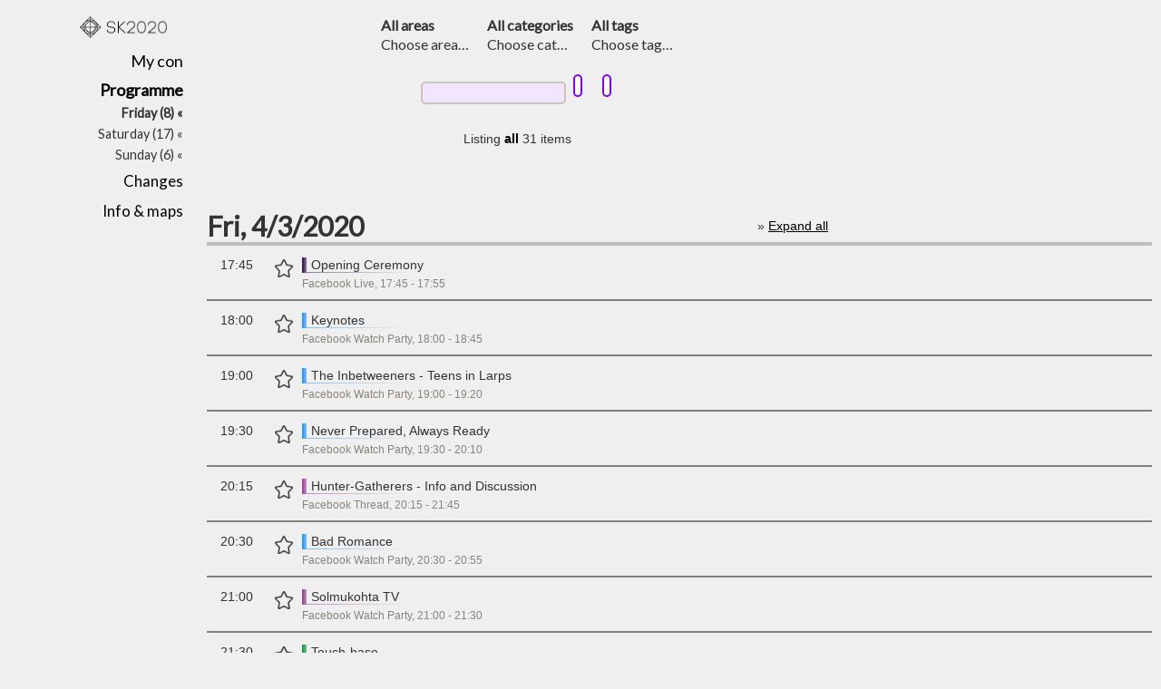

--- FILE ---
content_type: text/html
request_url: https://solmukohta.eu/guide/
body_size: 2049
content:
<!DOCTYPE html>
<html><!-- manifest="konopas.appcache" -->
<head>
<meta charset="utf-8">
<link rel="stylesheet" href="skin/konopas.css">
<link rel="stylesheet" href="skin/ropecon.css">
<link href="https://fonts.googleapis.com/css?family=Lato" rel="stylesheet">
<meta name="HandheldFriendly" content="true">
<meta name="viewport" content="width=device-width, initial-scale=1.0, minimal-ui">

<!-- Android + favicon -->
<meta name="mobile-web-app-capable" content="yes">
<link rel="shortcut icon" sizes="196x196" href="skin/favicon.196.png">

<!-- iOS -->
<meta name="apple-mobile-web-app-capable" content="yes">
<!--
<link rel="apple-touch-icon"                 href="data/icon.apple.60.png">
<link rel="apple-touch-icon" sizes="76x76"   href="data/icon.apple.76.png">
<link rel="apple-touch-icon" sizes="120x120" href="data/icon.apple.120.png">
<link rel="apple-touch-icon" sizes="152x152" href="data/icon.apple.152.png">
<link rel="apple-touch-startup-image" href="data/start.apple.1536x2008.png" media="(device-width: 1536px) and (orientation: portrait) and (-webkit-device-pixel-ratio: 2)">
<link rel="apple-touch-startup-image" href="data/start.apple.2048x1496.png" media="(device-width: 1536px) and (orientation: landscape) and (-webkit-device-pixel-ratio: 2)">
<link rel="apple-touch-startup-image" href="data/start.apple.768x1004.png"  media="(device-width: 768px) and (orientation: portrait)">
<link rel="apple-touch-startup-image" href="data/start.apple.1024x748.png"  media="(device-width: 768px) and (orientation: landscape)">
<link rel="apple-touch-startup-image" href="data/start.apple.640x920.png"   media="(device-width: 320px) and (-webkit-device-pixel-ratio: 2)">
<link rel="apple-touch-startup-image" href="data/start.apple.320x460.png"   media="(device-width: 320px)">
-->

<!-- Windows Phone 8.1 -->
<!--
<meta name="msapplication-TileColor"         content="#ffffff">
<meta name="msapplication-square70x70logo"   content="data/icon.ie.png">
<meta name="msapplication-square150x150logo" content="data/icon.ie.png">
<meta name="msapplication-square310x310logo" content="data/icon.ie.png">
-->

<title>Solmukohta 2020 program</title>

<body><div id="top"></div>
<div id="load_disable"></div>

<div id="time"></div>
<div id="scroll"><a href="#top" id="scroll_link" data-txt>Scroll up</a></div>

<div id="banner">
<div id="server_connect"></div>

<h1><a href="#info" alt="Solmukohta" title="Solmukhota">
<img id="title-small" src="skin/header-tr.png" style="width: 120px;">
<img id="title" src="skin/header-tr.png" style="width: 100px; padding-left: 40%"></a></h1>

<ul id="tabs">
<li id="tab_star"><a href="#star" data-txt>My con</a>
<li id="tab_prog"><a href="#" data-txt>Program</a><div id="day-sidebar" class="sub-side"></div>
<li id="tab_chgs"><a href="#chgs" data-txt>Changes</a>
<li id="tab_info"><a href="#info" data-txt>Info</a>
<div class="sub-side infonav">
<ul>
<li><a href="#info-maps">Maps</a></li>
<li><a href="#info-food">Food and sleep</a></li>
</ul>
</div>
</ul>

<div class="sub-narrow infonav">
<ul>
<li><a href="#info-maps">Maps</a></li>
</ul>
<ul>
<li><a href="#info-food">Food and sleep</a></li>
</ul>
</div>

<div id="refresh"><i class="refresh_icon"></i><span data-txt>Refresh data</span></div>
</div>

<div id="main">

<div id="star_view" class="view">
	<div id="star_data"></div>
</div>

<div id="prog_view" class="view">
	<div id="prog_filters" class="filters">
		<div id="prog_lists"></div>
		<form name="search" id="search">
			<input type="text" id="q" required data-txt="Search" data-txt-attr="placeholder">
			<div id="q_ctrl">
			<input type="submit" id="q_submit" data-txt="Go" data-txt-attr="value">
			<input type="reset" id="q_clear" data-txt="Clear all" data-txt-attr="value">
			</div>
			<div id="q_hint" class="hint"></div>
		</form>
		<div id="filter_sum"></div>
	</div>
	<div id="day-narrow" class="sub-narrow"></div>
</div>

<div id="part_view" class="view">
	<div id="part-narrow" class="sub-narrow"></div>
	<ul id="part_names"></ul>
	<div id="part_info"></div>
</div>

<div id="chgs_view" class="view">

<p>Things change sometimes. There will be information here</p>
</div>

<div id="info_view" class="view">
<p>This is the online program guide for <a href="https://solmukohta.eu/">Solmukohta 2020</a>. It is based upon <a href="http://konopas.org">Konopas</a> (in Finnish) and should work with most browsers and mobile devices.
<div id="install-instructions">
<p>Guide also works when your browser is offline</p>
<h4 class="collapse">Install shortcut to your phone</h4>
<dl class="compact-dl">
<dt>Safari on iPhone/iPad<dd>Tap on <i class="ios_share_icon"></i> (share), then tap <b>Add to Home Screen</b>.
<dt>Chrome on Android<dd>Tap on <i class="android_menu_icon"></i> (menu), then tap <b>Add to Home Screen</b>.
<dt>Firefox on Android<dd>Tap on <i class="android_menu_icon"></i> (menu), then tap <b>Bookmark</b> and select <b>Options</b>, and <b>Add to Home Screen</b>.
<dt>IE on Windows Phone<dd>Tap on <i class="ie_menu_icon"></i> (menu), then tap <b>Pin to Start</b>
</dl>
</div>
<script>
if (navigator.standalone) document.getElementById('install-instructions').style.display = 'none';
</script>

<br />

<h1>General information</h1>
<p>This space intentionally left blank.</p>

</div>


<div id="prog_ls" class="ls"><br><div class="ls_loading">Loading programme data&hellip;</div></div>

</div><!-- /main -->

<script src="program.js"></script>
<script src="konopas.min.js"></script>
<script>
var konopas = new KonOpas({
	'id': 'solmukohta2020',
  'lc': 'en',
	'default_duration': 0,
	'time_show_am_pm': false,
	'show_all_days_by_default': true,
	'use_server':false
});
konopas.set_program(program, {
	'day': {},
	'area': {},
	'cat': {},
	'tag': {}
});
konopas.set_view();
</script>


--- FILE ---
content_type: text/css
request_url: https://solmukohta.eu/guide/skin/konopas.css
body_size: 4085
content:
h1,hr{padding:0}a,html{color:#000}.hint,form{position:relative;clear:left}hr,html{width:100%}#login-links span,.js-link{text-decoration:underline}#main p,.comment>div{white-space:pre-line}#prog_filters ul,.fn,.refresh_icon{vertical-align:top}@font-face{font-family:Roboto;font-style:normal;font-weight:400;src:local('Roboto Light'),local('Roboto-Light'),url(Roboto300.ttf) format('truetype')}@font-face{font-family:Roboto;font-style:normal;font-weight:700;src:local('Roboto Medium'),local('Roboto-Medium'),url(Roboto500.ttf) format('truetype')}@font-face{font-family:Oswald;font-style:normal;font-weight:400;src:local('Oswald Regular'),local('Oswald-Regular'),url(Oswald400.ttf) format('truetype')}html{font-family:Roboto,sans-serif;font-weight:400;background:#fff;overflow-y:scroll}.new_day,.popup-title,h1,h2,h3,h4,h5{font-family:Oswald}.item,.popup,form{overflow:auto}body{margin:8px}b,strong{font-weight:700}.new_day,h1,h2,h3,h4,h5{font-weight:400}h1{font-size:25px;margin:0 0 8px}h1 a{text-decoration:none}hr{position:relative;z-index:2;margin:0;border:none;height:2px;background:maroon}.hint,input{background:#fff}a{outline:0}.js-link{cursor:pointer}form{z-index:1}input{margin:0 4px 4px 0;border:2px solid #ccc5bb;border-radius:5px;padding:3px}input[type=text]{box-shadow:none!important}.discreet,.item-cat{font-size:.875em;color:#736f68}.disabled{color:#ccc5bb!important;cursor:auto!important}#login-links,#server_info a,.hint{color:#88847d}#info_view #last-updated span,#info_view .collapse,#info_view .collapse-open,#login-links span,#q_ctrl input,#q_fix,#server_error>div,#tabs li,.day-link,.filters li,.item,.item_star,.popup ul li,.sub-narrow li,ul.popup li{cursor:pointer}.selected{font-weight:700;border-color:maroon!important}.hint{z-index:3;max-width:705px;font-size:.8em;padding-top:5px}.filters,.item,.ls{clear:both}#scroll,#scroll a,#server_info,#time{color:#ccc5bb}.popup-wrap{position:fixed;z-index:9;top:0;left:0;width:100%;height:100%;margin:0;padding:0;text-align:center;background-color:#fff;background:rgba(255,255,255,.85)}.popup-title{font-weight:400;font-size:1.5em;margin-top:20px}.comment-author,.day-link,.expanded .title{font-weight:700}.popup{display:none!important;position:relative;top:20px;left:0;right:0;margin:auto;max-width:90%;max-height:84%;border:2px solid maroon;border-radius:5px;padding:5px;text-align:left;background:#fff;background:rgba(255,255,255,.9)}.filters ul,.popup ul,ul.popup{margin-top:0;list-style-type:none}#login-popup li,#scroll,#server_connect,#time,.filters,.sub-narrow li{text-align:center}.popup-wrap .popup{display:inline-block!important}.popup-title+.popup{top:0}img.popup{position:absolute;top:0;bottom:0}#banner,.filters{position:relative;background:#fff}.popup ul,ul.popup{width:300px}.popup ul li,ul.popup li{width:150px;display:inline-block;padding-bottom:5px;line-height:1}.filters{z-index:4;padding:20px 0;max-width:705px}.filters>*{padding-left:20px}#top{position:absolute;top:0}#load_disable{position:fixed;z-index:5;background-color:#fff;opacity:.7;top:0;left:0;width:100%;height:100%;margin:0;padding:0}#scroll,#time{position:fixed;z-index:2;margin:0;min-width:65px}#time{top:8px;white-space:pre}#scroll{bottom:8px;display:none;max-width:65px;font-size:.8em}#scroll a{text-decoration:none}#banner{z-index:5;padding-top:0}#tabs a,.day-link,.sub-narrow li{text-decoration:none}#login-links span:hover,#server_info a:hover{color:#000}#login-popup{width:300px;padding-left:8px}#login-popup ul{margin:5px 0;padding:0}#login-popup li{line-height:1;padding-bottom:5px}#server_connect{font-size:14px;margin:10px 0}#server_error{display:none;position:fixed;z-index:6;top:2px;left:50%}#server_error>div{position:relative;left:-50%;background:#ffbaba;color:#d80000;border:2px solid maroon;border-radius:5px;padding:2px}#tabs,#tabs li{padding:0;margin:0}#server_error>div code{font-size:1.2em}#tabs{list-style-type:none}#tabs a{display:block;padding:6px}#tabs.no-people #tap_part{display:none}.info #tab_info,.next #tab_next,.part #tab_part,.prog #tab_prog,.star #tab_star{font-weight:700;border:2px solid maroon}.sub-side ul{margin:-3px 0 3px;font-size:.8em;font-weight:400}.sub-side li{border:none!important;padding:3px 6px!important}.sub-side li:after{content:" «"}.day-link:before,.sub-narrow li:before{content:"» "}.sub-narrow{display:table;width:100%}.sub-narrow ul{display:table-row!important;margin-top:20px!important;padding-left:0}.sub-narrow li{display:table-cell;padding:6px}#refresh{display:none}#refresh.enabled,.refresh_icon{height:40px;display:inline-block}#refresh.enabled{position:fixed;border:2px solid maroon;border-radius:5px;background:#fff;padding:5px;line-height:40px;cursor:pointer;opacity:.5}#refresh.enabled:hover{opacity:1}.refresh_icon{background:url(icons.png) 0 -94px no-repeat;width:39px;padding-right:5px}@media (max-width:699px){.wide-only{display:none}#scroll,#time{left:8px}#refresh.enabled{bottom:20px;right:20px}#banner{text-align:center;margin:10px 0}#title{display:none!important}#tabs{padding-top:5px!important}#tabs li{display:inline-block;border-bottom:2px solid maroon}.info #tab_info,.next #tab_next,.part #tab_part,.prog #tab_prog,.star #tab_star{margin:0 -2px;border-bottom-color:#fff;border-top-left-radius:5px;border-top-right-radius:5px}.sub-side{display:none!important}}@media (min-width:700px){#scroll,#time{left:228px}#refresh.enabled{bottom:20px;left:20px}#banner{width:200px;float:left;position:fixed}#title-small{display:none}#title{display:block!important}#tabs{font-size:1.2em}#tabs li{display:block;text-align:right;border-right:2px solid maroon}.info #tab_info,.next #tab_next,.part #tab_part,.prog #tab_prog,.star #tab_star{margin:-2px 0;border-right-color:#fff;border-top-left-radius:5px;border-bottom-left-radius:5px}.sub-narrow{display:none!important}#main{position:absolute;top:0;left:228px;right:10px}#main p{max-width:600px}}.ls_loading{width:100%;max-width:685px;text-align:center}.day-link{display:block;max-width:665px;padding:10px;text-align:center}.day-link:hover{text-decoration:underline}.day-link:last-child{padding:100px 10px}.item_expander{width:100%;max-width:685px;text-align:right;position:absolute;z-index:3;padding-top:50px}#chgs_data,#chgs_links,#filter_sum,#star_data,#star_links,.new_time{text-align:center}@media (max-width:699px){.item_expander,.ls_loading{margin-left:-16px}}.new_day{padding-top:40px;background:#fff;border-bottom:5px solid maroon;font-size:2em;width:100%}.new_day,.new_time{position:relative;z-index:2}.new_day+hr{display:none}.new_time{padding:13px 0 0;height:70px;margin-bottom:-78px;width:65px;background:#fff;background:-webkit-linear-gradient(top,#fff 50%,rgba(255,255,255,0));background:-moz-linear-gradient(top,#fff 50%,rgba(255,255,255,0));background:-ms-linear-gradient(top,#fff 50%,rgba(255,255,255,0));background:linear-gradient(top,#fff 50%,rgba(255,255,255,0))}.item_frame{position:relative;margin:0 0 10px 65px}.item_star{position:absolute;width:20px;height:20px;top:10px;left:10px;background:#f5e6c3}.show_set .item_star{width:14px;height:14px;border:3px solid #f5e6c3}.show_set .item_star.in_set{border-color:maroon}@media screen and (-ms-high-contrast:active){.item_star{background:#f5e6c3}.item_star.has_star{background:maroon!important}}.item{display:block;padding:5px 10px 0 30px;margin-bottom:5px}.item>div{margin:0 10px}.item .title{margin:3px 0 3px 10px}.item .loc,.item>.item-people{display:inline-block;color:#88847d;font-size:.875em}.item .loc a,.item>.item-people a{color:#88847d}.notes{padding:1em;border:2px dashed #adadad}.extra{display:none;clear:left}.extra div{float:none}.extra p{margin-bottom:0}.extra .item-people{max-width:600px;margin:1em 0}.permalink{background:url(icons.png) -21px -135px no-repeat;width:17px;height:17px;display:block;position:absolute;top:42px;left:13px;opacity:.3}#info_view tr:hover,#q:valid,.expanded{background:#f5e6c3}.permalink:hover{opacity:1}.num-comments{display:inline-block;color:#ccc5bb;font-size:.875em}.expanded .item{padding-bottom:1em}.expanded .loc{color:#736f68!important}.expanded .item>.item-people{display:none}.expanded .comments-wrap,.expanded .extra{display:block}.expanded .num-comments{display:none}.comments-wrap{display:none;margin-top:1em!important}.comments-wrap form{display:block;max-width:600px;margin-bottom:1em}.comments-wrap form textarea{width:100%;width:calc(100% - 6px)}.comments-wrap form input[type=reset],.comments-wrap form input[type=submit]{float:right;margin:0 0 0 4px}#part_view,.comments{margin-bottom:1em}.comments-wrap form label{display:block;clear:left}#part_info,.fn{clear:both}.comment{border-bottom:1px solid #ccc5bb;padding:1em 0;font-size:.875em}.chgs #prog_ls .new_day:first-child,.star #prog_ls .new_day:first-child{padding-top:20px}.comment>span{color:#736f68}.comment>div{margin-top:.5em;max-width:600px}.comment-author:after{font-family:Roboto,sans-serif;font-weight:400;content:" | "}#filter_sum a,.linklist a{font-weight:700}.chgs #chgs_view{display:block}#info_view p{white-space:initial}.view{display:none}.prog #prog_view,.star #star_view{display:block}.day-list{display:none}.prog .day-list{display:block}#prog_filters ul,#q,#q_ctrl{display:inline-block}#prog_filters{margin-left:-20px}#prog_filters ul{position:relative;z-index:2;margin:0 0 20px;padding-left:20px;text-align:left}#prog_filters ul:focus{z-index:3}#prog_filters li{line-height:1;padding-bottom:5px}#prog_filters input{margin:0 4px 0 0}#q{max-width:150px}#q:valid+#q_ctrl input{border-color:maroon}#info_view h2,#part_info h2{font-size:2em;border-bottom:2px solid maroon}#q_fix b{color:maroon}#q_clear{margin-left:14px!important}#filter_sum{clear:left;max-width:681px;margin:20px 0 0 20px;border:2px solid maroon;border-radius:5px;padding:10px;background:#f0d79d}.fn,.linklist dt{text-align:right}#filter_sum a{text-decoration:none}#filter_sum a:hover{text-decoration:line-through}#part_names a,.linklist a,.part_list_link{text-decoration:none}.part #part_view{display:block}#part_view{position:relative;z-index:3;padding-top:0;background:#fff}#name_sort li{display:inline-block;padding:0 10px}.name-list{display:none}.part .name-list{display:block}#part_names{list-style-type:none;margin:20px 0 0 10px;padding:0;-webkit-column-width:260px;-moz-column-width:260px;column-width:260px}#part_names li{cursor:auto}#part_names.fn-only,#part_names.ln-only{-webkit-column-width:180px;-moz-column-width:180px;column-width:180px}#part_names.fn-only .fn,#part_names.ln-only .fn{display:none}#part_names.fn-only .ln,#part_names.ln-only .ln{display:inline;width:auto;float:none}.fn,.ln{display:block;width:128px;width:calc(48%);min-height:1px;float:left}.part_img,.part_img img{width:184px;height:184px}.fn{padding-right:2px}.ln{vertical-align:bottom;padding-left:2px}.part_img{display:block;float:right;margin:0 0 5px 10px;border:2px solid maroon;border-radius:5px;overflow:hidden}.part_list_link{display:block;padding-bottom:10px}#part_info h2{margin:0 0 10px}#part_info p{margin-bottom:0}.linklist{max-width:705px}.linklist dt{float:left;width:100px;margin-right:6px}.linklist dd{overflow:hidden;text-overflow:ellipsis;white-space:nowrap}.linklist a:hover{text-decoration:underline}.info #info_view{display:block;max-width:600px}.info #scroll,.info #time{display:none!important}#info_view #last-updated,#info_view .collapse+*{display:none}#info_view h3{margin:20px 0 5px;border-bottom:2px solid #ccc5bb;padding-bottom:2px}#info_view h3+p{margin-top:5px}#info_view h2{margin-top:40px}#info_view .collapse-open:before,#info_view .collapse:before{content:"» "}.android_menu_icon:before,.ie_menu_icon:before{content:"…"}#info_view .collapse{border:none}#info_view table{width:100%;border-spacing:0}#info_view td{text-align:center}#info_view td:first-child{text-align:left}#info_view ol{margin:5px 0}#info_view #last-updated span{border-bottom:1px dotted}#install-instructions h4,#install-instructions p{display:inline;margin:0}.compact-dl{padding-top:10px}.compact-dl dt{width:165px;float:left;clear:left;text-align:right;color:#88847d}.compact-dl dd{margin-left:175px;padding-bottom:10px}.ios_share_icon{background:url(icons.png) 0 -67px no-repeat;height:14px;background-size:25px;display:inline-block;width:10px!important;vertical-align:baseline;margin:0 3px!important}.android_menu_icon{display:inline-block;position:relative;left:5px;-webkit-transform:rotate(90deg);-ms-transform:rotate(90deg);transform:rotate(90deg)}.ie_menu_icon{position:relative;bottom:4px}@media print{#banner,#prog_lists,#search,.item_expander{display:none!important}}/*# sourceMappingURL=konopas.css.map */

--- FILE ---
content_type: text/css
request_url: https://solmukohta.eu/guide/skin/ropecon.css
body_size: 1020
content:
#banner,html{background:#efefef;font-family:Open Sans,"Helvetica Neue",Helvetica,Arial,sans-serif;font-size:14px;color:#333}#tab_chgs,#tab_info,#tab_next,#tab_prog,#tab_star{border:none!important}input[type=text]{background:#f2e6ff}#filter_sum,.filters,.new_day,.new_time{background:0 0}input[type=reset],input[type=submit]{border:2px solid #8000ff}#main{xbackground:#416059;xcolor:#fff}#filter_sum{border:none}.new_day{border-bottom:4px solid #bebebe}.item .loc{xcolor:#ade}.expanded .item_star,.item_star{background-color:transparent!important}.expanded{background:#fff}.item_star{background-image:url(rcon-star.png);background-size:100% 100%;background-color:none}#filter_sum,.expanded .item_star,.item_star.has_star{background-color:transparent!important}.item_star.has_star{background-size:100% 100%;background-image:url(rcon-star-starred.png)!important;background-repeat:repeat!important;background-attachment:scroll!important;background-position:0 0!important}.item .title{border-top:0 solid transparent;border-left:5px solid transparent;border-bottom:1px solid transparent;padding-left:5px}#scroll,#scroll a,#server_info,#time{color:#000}hr{background-color:gray!important}.title{border-image:linear-gradient(to right,#939 0,rgba(153,51,153,0) 20%) 1 10%}.cat_Other{border-image:linear-gradient(to right,#2b0543 0,rgba(0,0,0,0) 20%) 1 10%}.cat_Panel,.cat_Roundtable,.cat_Talk{border-image:linear-gradient(to right,#178fff 0,rgba(0,0,0,0) 20%) 1 10%}.cat_Social{border-image:linear-gradient(to right,#893888 0,rgba(0,0,0,0) 20%) 1 10%}.cat_Workshop{border-image:linear-gradient(to right,#00943b 0,rgba(0,0,0,0) 20%) 1 10%}.cat_Show{border-image:linear-gradient(to right,#f3e637 0,rgba(0,0,0,0) 20%) 1 10%}.cat_Party{border-image:linear-gradient(to right,#c42f34 0,rgba(0,0,0,0) 20%) 1 10%}.cat_Larp{border-image:linear-gradient(to right,#2bff80 0,rgba(0,0,0,0) 20%) 1 10%}ul.popup{width:390px}ul.popup li{width:180px;border-left:5px solid #939;padding-left:2px;margin-bottom:3px;padding-bottom:2px}.popup #Other{border-left:5px solid #2b0543}.popup #Panel,.popup #Roundtable,.popup #Talk{border-left:5px solid #178fff}.popup #Social{border-left:5px solid #893888}.popup #Workshop{border-left:5px solid #00943b}.popup #Show{border-left:5px solid #f3e637}.popup #Party{border-left:5px solid #c42f34}.popup #Larp{border-left:5px solid #2bff80}.popup-title{font-family:Lato,sans-serif;font-size:18px;font-weight:900}#all_areas,#all_cats,#all_tags,.popup-link{font-family:Lato,sans-serif;font-size:16px}.popup{border:none}#all_areas,#all_cats,#all_tags{font-weight:700}.popup-link{font-weight:400}.new_day,h1,h2,h3,h4{font-family:Lato,sans-serif;font-weight:700}#tabs{font-family:Lato,sans-serif}#tab_prog,#tab_star{font-size:18px}.day-list{font-size:14px}.new_day{font-size:30px}#tabs .sub-side a{display:inline;font-size:14px}.restaurants{width:auto!important}.restaurants td{padding-right:1em}.infonav{display:none}.info .infonav{display:block}#info_view h2{border-bottom:2px solid #181818}.info .sub-narrow li{padding:6px}.info .sub-narrow li:before{content:""}/*# sourceMappingURL=ropecon.css.map */

--- FILE ---
content_type: application/javascript
request_url: https://solmukohta.eu/guide/program.js
body_size: 9007
content:
var program =[{"id":"p2","title":"500 Magic Schools for Children and Youth","desc":"This programme item brings together the NGOs, companies and other entities that run magic schools for kids and youth. Each organisation will be presented with a focus on what they have in common, what they do differently and why, and how they can inspire each other. The aim is to create knowledge exchange and inspire others to start up magic schools. One goal in the programme is to agree on when we would like to have 500 magic schools for kids in Europe (and how to get the funds to start it up).","cat":"Talk","tags":[],"loc":["Facebook Watch Party"],"date":"2020-04-04","time":"13:00","mins":"45","people":[{"name":"Josefin Westborg, Anders Berned, Kol Ford, Mike Pohjola"}]},{"id":"p4","title":"Bad Romance","desc":"How to use bad romance to play more comfortably with people you have less chemistry with. It can often be easier to play romance that doesn't work out well, because it gives a good excuse to keep intimacy to a minimum while still having a lot of meaningful relational play. This talk will also include more non-binary examples, after some well founded critisism of that lacking in an earlier talk on romance. Expect lots of awkward romance memes!","cat":"Talk","tags":["[CW] sexual assault","[CW] violence"],"loc":["Facebook Watch Party"],"date":"2020-04-03","time":"20:30","mins":"25","people":[{"name":"Charles Bo Nielsen"}]},{"id":"p16","title":"Characters through poetry","desc":"Use poetry as a method of writing characters - fun for poetry enthusiasts we will take a relaxed look and finding and building characters and meaning from a choice of all types of poetry. Intended to be a relaxed event, with wine, reading poetry to each other and building characters. ","cat":"Workshop","tags":["[CW] violence"],"loc":["Facebook Thread"],"date":"2020-04-04","time":"21:00","mins":"45","people":[{"name":"Laura Wood"}]},{"id":"p39","title":"Closing Ceremony","desc":"How is it already Sunday? Time to say so long and thanks for everything - and very importantly, meet the team who will bring us back to our happy place at Knutpunkt 2021!","cat":"Other","tags":[],"loc":["Facebook Watch Party"],"date":"2020-04-05","time":"14:15","mins":"10","people":[{"name":"Solmukohta team"}]},{"id":"p25","title":"Designing Nostalgia - Techniques for Larp about Memory and Ageing","desc":"In this talk we will explore how larp design can deal with memory, past, and ageing. Is it possible to use those factors to enhance our larp experience? Are there specific techniques? Can we use nostalgia as a design tool? We will explore these themes and present design solutions and case studies based on sound, non-linear timelines, smell, objects, character writing and transpartent design. Expect a dynamic and enaging talk, open to questions. ","cat":"Talk","tags":[],"loc":["Facebook Watch Party"],"date":"2020-04-04","time":"12:30","mins":"20","people":[{"name":"Alessandro Giovannucci"}]},{"id":"p42","title":"Futurespectives","desc":"It’s a retrospective - from the year 2040! Six speakers tell us what’s happened in their world of larp \"in the past 10 years\".","cat":"Talk","tags":["Futures of larp"],"loc":["Facebook Watch Party"],"date":"2020-04-04","time":"14:50","mins":"55","people":[{"name":"Erik Winther Paisley, Eleanor Saitta, Eirik Fatland, Johanna Koljonen, Sharon Underberg, Karolina Fedyk"}]},{"id":"p45","title":"How We Used to Play","desc":"A light-hearted look back at the early larps of Telcontar in Finland, early to mid 90s, with photographic and, if you're very lucky, video evidence.","cat":"Talk","tags":[],"loc":["Facebook Watch Party"],"date":"2020-04-04","time":"12:00","mins":"20","people":[{"name":"Kaisa Vitikainen"}]},{"id":"p46","title":"Hunter-Gatherers - Info and Discussion","desc":"Hunter-Gatherers is a project experimenting with bringing our original way of life and worldview into our new urban habitat. I would like to find people interested in taking part in it, whether that means expertise and research, creative co-operation, taking part in experiments, or simply sharing ideas. In co-operation with the theatre group Höyhentämö in Helsinki, a workshops/experiment is planned for summer 2020 and the final project for summer 2021.\n\nRead about the project in the Programme Facebook group, share ideas, and see if you might be interested in participating.","cat":"Discussion","tags":[],"loc":["Facebook Thread"],"date":"2020-04-03","time":"20:15","mins":"90","people":[{"name":"Aarni Korpela"}]},{"id":"p48","title":"Is Immersive Theatre the Future of Larp?","desc":"Thomas B. is an opinionated connoisseur of larp, dilettante larpwright, and immersive theatre debutante. While repeatedly ranting about the word \"immersive\", Thomas will cover highlights of larp-ish events such as Assassin's Creed in Napoléon's mausoleum, costume parties in Versailles, a murder mystery in the prison cell of the Marquis de Sade, physically chasing the plot train in NYC, and larping with unprepared actors in theatre basements. Mélanie & Michael co-wrote The Lost Generation, an immersive theatre party focused on seamless narrative design. They will present a vision from the field as well as examples from their design. All attendees welcome, no prior experience necessary","cat":"Talk","tags":["[CW] sexual assault","Futures of larp"],"loc":["Facebook Watch Party"],"date":"2020-04-05","time":"12:45","mins":"45","people":[{"name":"Thomas B., Mélanie Dorey, Michael Freudenthal"}]},{"id":"p49","title":"Keynotes","desc":null,"cat":"Talk","tags":["Futures of larp"],"loc":["Facebook Watch Party"],"date":"2020-04-03","time":"18:00","mins":"45","people":[{"name":"Usva Seregina, Jonaya Kemper, Kjell Hedgard Hugaas, Sarah Lynne Bowman"}]},{"id":"p79","title":"Larp - Oddity, Hypernym or what? An open discussion.","desc":"A talk about the future and self-definition of larps for those who are interested in overlapping activities and/or multidisciplinary cooperations. As the meaning and praxis of Nordic larps evolved and expanded during the last two decades, some of its larps became nearly indistinguishable from other established forms of role-playing (e.g. process drama or socio drama). Is this a bug or a feature? What type of relations can enrich larp? And (how) should we react to these changes?\n\nLarp has the potential to become a new, inclusive, and all-encompassing umbrella movement, but inbred ignorance in its circles might also limit its recognition in favor of more established forms. How can the larp movement stay geniune yet be open to change? And what kind of role should larping take in the eyes of outsiders?","cat":"Talk","tags":["Futures of larp"],"loc":["Facebook Watch Party"],"date":"2020-04-04","time":"11:30","mins":"20","people":[{"name":"Mátyás Hartyándi"}]},{"id":"p53","title":"Larp Design as Rhetoric","desc":"Can larp design influence the opinions of its players, or of society around those players, and is it ethical to do so? A presentation of several larps that tried to do just that, by one of the pioneers of \"political larp\". Originally held as a keynote presentation at the State of the Larp conference.","cat":"Talk","tags":["[CW] violence","[CW] cults and brainwashing"],"loc":["Facebook Watch Party"],"date":"2020-04-05","time":"12:00","mins":"30","people":[{"name":"Eirik Fatland"}]},{"id":"p56","title":"Larp/Theatre Crossover in NYC ","desc":"This is a talk about the larp/theatre crossover work currently emerging in NYC, based on the projects Lindsay has been a part of in the past year as a professional actor in New York. Productions include Sinking Ship Creations’ Off-Off Broadway show The Mortality Machine, Calculations by Caroline Murphy of Incantrix Productions, OASIS Travel Agency (an immersive theatre/nightlife/alternate reality game blend with participatory elements by Silver Dream Factory) and more!  Discussion includes the experience of being a hired facilitator/actor in these pieces as well as the trend of commercial “immersive experiences” in NYC","cat":"Talk","tags":[],"loc":["Facebook Watch Party"],"date":"2020-04-04","time":"18:45","mins":"35","people":[{"name":"Lindsay Wolgel"}]},{"id":"p63","title":"Living or Larping Consumer Culture? Exploring the Commodification of Larp","desc":"In the recent years, we have witnessed a definitive growth of the larp community and a growth in recognition of larp in wider culture as a legitimised activity. As larp begins to be more present in society, the wider culture also penetrates the social structures of larp as a community and an activity, one of the central outcomes of which is the commodification of larp. In this talk, I discuss how larp is becoming commodified, what that means, and what the repercussions of this development are for specific events as well as the community at large.","cat":"Talk","tags":["Futures of larp"],"loc":["Facebook Watch Party"],"date":"2020-04-04","time":"18:00","mins":"30","people":[{"name":"Usva Seregina"}]},{"id":"p67","title":"Maps, Loops, and Larps","desc":"Have you ever thought about what you actually do when you larp? How you understand the game around you and decide what to do next? Have you thought about that awkward period at the start of a game where nothing connects yet? In this talk, Johanna, Martin, and Eleanor will try to make sense of the way we manage information and make decisions during play.","cat":"Talk","tags":["What we do when we play"],"loc":["Facebook Watch Party"],"date":"2020-04-04","time":"19:30","mins":"20","people":[{"name":"Eleanor Saitta, Johanna Koljonen, Martin Nielsen"}]},{"id":"p78","title":"Never Prepared, Always Ready","desc":"Numerous larps, particularly sandbox larps, give the players the opportunity to engage in preplay - be it short scenes in the form of play-by-forum rpg, memes, quizzes, or letters to and from the characters. Not all playing styles are conducive for preplay. While such tools can improve the experience, they are not for everyone, and in certain rare cases they might even affect the larp negatively. In our talk, we'd like to share our thoughts on how to recognise such situations and approach preplay, or lack thereof, in ways that will be beneficial for all the larp participants.\n\nThis presentation aims to address alternative approaches to sandbox larp preparations and techniques of getting in character for people who can't or don't want to engage preplay in forms mentioned above, and more. It covers both exploration of one's role and outward-oriented means of getting to know your character through costume, practical tools to approach character creation and designing character arcs. Finally, it addresses FOMO and ways of alleviating it, to make the game as enjoyable and memorable as possible. Might also contain topics of attention and focus, simple mnemotechniques, tools for relation building like mind maps, and onions.","cat":"Talk","tags":[],"loc":["Facebook Watch Party"],"date":"2020-04-03","time":"19:30","mins":"40","people":[{"name":"Elzbieta Glowacka, Karolina Fedyk"}]},{"id":"p83","title":"Opening Ceremony","desc":"Come one, come all! The Solmukohta 2020 team officially welcomes you to the online conference.","cat":"Other","tags":[],"loc":["Facebook Live"],"date":"2020-04-03","time":"17:45","mins":"10","people":[{"name":"Solmukohta team"}]},{"id":"p85","title":"Peacock - a Global Larp Clearinghouse","desc":"Getting information about larps in the hands of players is an ongoing struggle for organizers. And finding out what larps are being run is equally challenging for players. I have a proposal — and a prototype — for a larp clearinghouse named Peacock. It includes standards for larp data and a website to share that information.\n\nThis talk will show the basic features of the system, along with the design decisions, to be followed by a discussion about the remaining steps to reach a public beta","cat":"Talk","tags":[],"loc":["Facebook Watch Party"],"date":"2020-04-05","time":"11:00","mins":"45","people":[{"name":"Chris Bergstresser"}]},{"id":"p100","title":"Russian Roulette","desc":"Russians love mechanics and philosophy. In this talk, we’ll tell you about some best practices in Russian larp mechanics, and also explain how they work to enlighten these larps’ ideas or to move the story forward.\nUsing music for fighting, origami for science, duct tape for flashbacks, pins for sex... we can continue this list forever!","cat":"Talk","tags":["[CW] loud noises"],"loc":["Facebook Watch Party"],"date":"2020-04-05","time":"13:45","mins":"30","people":[{"name":"Asya Volodina, Elena Ashmarina"}]},{"id":"p102","title":"Safewords for Brave Spaces","desc":"In this talk, the speaker will offer an overview and typology of different kinds of safewords and gestures currently in use, a consideration of what requirements and parameters need to be taken into account in choosing safewords for a larp, and an evaluation of benefits, risks and problems that might arise with different types of safewords. \n\nThe focus is on finding safewords that contribute to the creation of a “brave space”.","cat":"Talk","tags":["[CW] sexual assault"],"loc":["Facebook Live"],"date":"2020-04-04","time":"16:00","mins":"45","people":[{"name":"Julia Greip"}]},{"id":"p104","title":"Seaside Prison - Designing Larp for Wider Cultural Audiences","desc":"Seaside Prison is a blackbox larp financially supported by Finnish Cultural Foundation, about life in Gaza. Lately, art and entertainment in general have been going towards interactive and immersive dimensions, and there has been interest towards the larp toolbox among, for example, performance artists. However, wider cultural audiences often find traditional larps hard to approach since they take a lot of time and require preparation. One of the ideas behind Seaside Prison is to create a package that is easier to approach. The larp is run in a theatre environment and employs sound, light, and video projection. Could this be a joint future for larp and theatre? In this talk we discuss how the larp was created, its aims, and the possible futures for larp in the culture establishment.","cat":"Talk","tags":["Futures of larp"],"loc":["Facebook Watch Party"],"date":"2020-04-04","time":"11:00","mins":"20","people":[{"name":"Kaisa Kangas"}]},{"id":"p106","title":"Shearing Sheep and Holding Ballots - Community Building in a Post-Apocalyptic Campaign","desc":"Second Year (Toinen vuosi) was a 4-part larp campaign about building a community of survivors immediately following an apocalyptic pandemic. The larp focused on community building and practical aspects of survival - how a group of strangers coordinates their interests, how norms and institutions develop over time, and how consultants build a chicken coop. The presentation discusses pros and cons of this setting for a larp and what aspects should be given special attention in larp design.","cat":"Talk","tags":["[CW] pandemic"],"loc":["Facebook Watch Party"],"date":"2020-04-04","time":"14:00","mins":"35","people":[{"name":"Mikko Heimola, Nino Hynninen, Helmi Koivumäki, Jukka Seppänen"}]},{"id":"p109","title":"Solmukohta TV","desc":"Solmukohta TV (also SKTV, KPTV, or SK-KPTV) is a sketch show about larpers, made by larpers. SK/KPTV is a tradition that started at Knudepunkt 2015 in Denmark. The show used to involve just the four host countries, but last year we opened up so any country can submit their videos to include even more people in the fun. This new tradition will continue at SK20. Come and watch whatever madness participants have come up with!","cat":"Social","tags":["[CW] loud noises","[CW] flashing lights","[CW] violence"],"loc":["Facebook Watch Party"],"date":"2020-04-03","time":"21:00","mins":"30","people":[{"name":"Jost L. Hansen"}]},{"id":"p116","title":"That's SO Texas! (Live from Texas)","desc":"Wear your favorite Cowboy Attire as we hangout together and I teach you how to make Guacamole the Texas way!","cat":"Party","tags":["[CW] loud noises"],"loc":["Zoom"],"date":"2020-04-04","time":"21:45","mins":"60","people":[{"name":"Harrison Greene"}]},{"id":"p118","title":"The Inbetweeners - Teens in Larps","desc":"Larps and larp related events have started to become more common for children, but there's a gap between ages 12 and 18. They're not children anymore, yet not old enough to attend adult-themed larps. We are at risk of losing this age group if there are no games for them, when there's often no big reason to exclude them. Janina Kahela has organized several larps for children and separately for teens as participants of \"grown up larps\". After a short intro the program will host open discussion in the comment section on the subject.","cat":"Talk","tags":[],"loc":["Facebook Watch Party"],"date":"2020-04-03","time":"19:00","mins":"20","people":[{"name":"Janina Kahela"}]},{"id":"p125","title":"Touch-base","desc":"A physical workshop exploring touch as artistic medium and aesthetic gesture. Whether wanted or unwanted, positive or negative, most touching and feeling in our everyday lives happens for a reason (pleasure, healing, exercise, violence, accident, eroticism, therapy). But what if this logic was loosened, allowing us to contemplate touch for its own sake, like dance, or music? Indeed, dance and music are useful analogs, with their long and complex histories, their diverse styles, techniques and intentions, their structures for improvisation. This workshop may include improvisational exercises as well as choreographed touch-work, paired with reflective discussion. It builds upon an ongoing development workshop Nina is leading in Los Angeles this fall. \n\nThis programme item will have advance sign-up starting on April 1st at 8pm EEST.","cat":"Workshop","tags":["Sign-up","[CW] physical contact"],"loc":["Zoom"],"date":"2020-04-03","time":"21:30","mins":"45","people":[{"name":"Nina Sarnelle"}]},{"id":"p147","title":"Turku Manifesto 20 Year Memorial Burning\n","desc":"20 years after the first Solmukohta of the Millennium,  we gather to celebrate the first great political act of Finnish larp: the publishing of The Turku Manifesto - and it's subsequent burning as an act of political vandalism. Loved and loathed for two decades, the proponents and the opponents of the manifesto agree on one thing: no larp related work prior to the manifesto has affected the art form as deeply - nor has been discussed as heatedly and widely. At the 20 year memorial burning, we delve deeply into the uncompromising vision of the publication - and then burn the hell out of it. Hosted by Mika Loponen, the original arsonist, with A VERY SURPRISING SURPRISE GUEST!","cat":"Social","tags":["\n"],"loc":["Facebook Watch Party"],"date":"2020-04-04","time":"21:00","mins":"45","people":[{"name":"Mika Loponen"}]},{"id":"p131","title":"Using Social Media in Larps","desc":"From Twitter and Facebook to custom-created platforms, social media has been used in larp both in- and off-game. This talk looks at the various social media platforms, their pros and cons, and how they have been employed or faked in various larps. We also take a peek at the future of social media in larp.","cat":"Talk","tags":[],"loc":["Facebook Live"],"date":"2020-04-04","time":"17:00","mins":"45","people":[{"name":"Eevi Korhonen"}]},{"id":"p71","title":"Mind the Gap - Structural Poverty and Barriers to Larping","desc":"Larpers that come from a background of structural poverty face significant barriers when attempting to fully participate in larps. This talk looks at the challenges faced by such individuals both as participants and as organisers as well as presents the strategies developed by poorer larpers. By looking at the strategies that are already being adopted, we can see what we can all do as a community. Existing larp structures, such as subsidised tickets and crewing, work really well, but a lot more can be done! \n\nThe talk is aimed at larpers who are interested in doing what they can to help larpers from poor backgrounds to participate. The goal is to open a discussion about what we can do to help more people feel welcome and included in our hobby. We will talk openly and frankly about the difficulties that we face as participants and organisers, as well as explore ways in which larpers are already addressing the above described problems. We will further explore common barriers faced by the various types of poverty, the unique problems faced by their different circumstances, and the benefits of widening participation to include people from poor backgrounds.","cat":"Talk","tags":[],"loc":["Facebook Live"],"date":"2020-04-04","time":"20:00","mins":"45","people":[{"name":"Kol Ford"}]},{"id":"p1","title":"Morning coffee Q&A with Massi","desc":"How about a nice hot cup of ... your choice of beverage? Join Massi for some short updates and Q&A!","cat":"Other","tags":[],"loc":["Facebook Live"],"date":"2020-04-04","time":"10:30","mins":"30","people":[{"name":"Massi Hannula"}]},{"id":"p3","title":"Morning Coffee with Massi","desc":"How about a nice hot cup of ... your choice of beverage? Join Massi for morning coffee and chat before the last day of Solmukohta 2020 Online programme starts.","cat":"Other","tags":[],"loc":["Facebook Live"],"date":"2020-04-05","time":"10:30","mins":"30","people":[{"name":"Massi Hannula"}]}];


--- FILE ---
content_type: application/javascript
request_url: https://solmukohta.eu/guide/konopas.min.js
body_size: 24295
content:
/**
 * KonOpas -- http://konopas.org/ & https://github.com/eemeli/konopas
 * Copyright (c) 2013-2015 by Eemeli Aro <eemeli@gmail.com>
 * 
 * Permission to use, copy, modify, and/or distribute this software for any
 * purpose with or without fee is hereby granted, provided that the above
 * copyright notice and this permission notice appear in all copies.
 * 
 * The software is provided "as is" and the author disclaims all warranties
 * with regard to this software including all implied warranties of
 * merchantability and fitness. In no event shall the author be liable for
 * any special, direct, indirect, or consequential damages or any damages
 * whatsoever resulting from loss of use, data or profits, whether in an
 * action of contract, negligence or other tortious action, arising out of
 * or in connection with the use or performance of this software.
 * @license
 */
"use strict";function KonOpas(t){if(this.id="",this.lc="en",this.tag_categories=!1,this.default_duration=60,this.time_show_am_pm=!1,this.abbrev_00_minutes=!0,this.always_show_participants=!1,this.max_items_per_page=200,this.non_ascii_people=!1,this.people_per_screen=100,this.use_server=!1,this.log_messages=!0,this.cache_refresh_interval_mins=60,this.views=["star","prog","part","chgs","info"],"object"==typeof t)for(var e in t)this[e]=t[e];this.log_messages||(_log=function(){}),i18n[this.lc]?(i18n.txt=function(t,e){return t in i18n[this.lc]?i18n[this.lc][t](e):t}.bind(this),i18n.translate_html(i18n[this.lc],"data-txt")):alert('Locale "'+this.lc+'" not found.'),this.id||alert(i18n.txt("no_ko_id")),Array.prototype.indexOf&&Array.prototype.filter&&Array.prototype.map&&Date.now&&"localStorage"in window||alert(i18n.txt("old_browser")),this.store=new KonOpas.Store(this.id),this.stars=new KonOpas.Stars(this.id),this.server=this.use_server&&KonOpas.Server&&new KonOpas.Server(this.id,this.stars),this.item=new KonOpas.Item,this.chgs=new KonOpas.Chgs,this.info=new KonOpas.Info,window.onhashchange=this.set_view.bind(this);for(var n=document.getElementsByClassName("popup-link"),e=0;e<n.length;++e)n[e].addEventListener("click",KonOpas.popup_open);_el("refresh")&&window.addEventListener("load",this.refresh_cache.bind(this),!1)}function _log(t,e){if(window.console)switch(e){case"error":console.error(t);break;case"warn":console.warn(t);break;default:console.log(t)}}function _el(t){return t&&document.getElementById(t)}function _new_elem(t,e,n,i){var r=document.createElement(t);return e&&(r.className=e),n&&(r.textContent=n),i&&(r.style.display="none"),r}!function(t){t.i18n={lc:{en:function(t){return 1===t?"one":"other"}},c:function(t,e){if(!t)throw new Error("MessageFormat: Data required for '"+e+"'.")},n:function(t,e,n){if(isNaN(t[e]))throw new Error("MessageFormat: '"+e+"' isn't a number.");return t[e]-(n||0)},v:function(t,e){return i18n.c(t,e),t[e]},p:function(t,e,n,i,r){return i18n.c(t,e),t[e]in r?r[t[e]]:(e=i18n.lc[i](t[e]-n),e in r?r[e]:r.other)},s:function(t,e,n){return i18n.c(t,e),t[e]in n?n[t[e]]:n.other}},i18n.en={Program:function(t){return"Programme"},Info:function(t){return"Info & maps"},"All cats":function(t){return"All categories"},weekday_n:function(t){return i18n.p(t,"N",0,"en",{0:"Sunday",1:"Monday",2:"Tuesday",3:"Wednesday",4:"Thursday",5:"Friday",6:"Saturday",other:"???"})},weekday_short_n:function(t){return i18n.p(t,"N",0,"en",{0:"Sun",1:"Mon",2:"Tue",3:"Wed",4:"Thu",5:"Fri",6:"Sat",other:"???"})},month_n:function(t){return i18n.p(t,"N",0,"en",{0:"January",1:"February",2:"March",3:"April",4:"May",5:"June",6:"July",7:"August",8:"September",9:"October",10:"November",11:"December",other:"???"})},time_diff:function(t){return i18n.v(t,"T")+" "+i18n.p(t,"T_UNIT",0,"en",{0:"seconds",1:"minutes",2:"hours",3:"days",4:"weeks",5:"months",6:"years",other:"???"})+" "+i18n.s(t,"T_PAST",{true:"ago",other:"from now"})},search_hint:function(t){return'<b>Hint:</b> search is for full words in the item title, description, tags, location, and participants. You may use * and ? as wildcards and "quoted words" for exact phrases.'},search_example:function(t){return"For example, you could try <b>"+i18n.v(t,"X")+"</b>"},no_ko_id:function(t){return"No ID set! Please assign konopas_set.id a unique identifier."},old_browser:function(t){return"Unfortunately, your browser doesn't support some of the Javascript features required by KonOpas. To use, please try a different browser."},item_not_found:function(t){return"Programme id <b>"+i18n.v(t,"ID")+"</b> not found!"},item_cat:function(t){return"Category"},item_tags:function(t){return i18n.s(t,"T",{tags:"Tags",track:"Track",type:"Type",other:i18n.v(t,"T")})},star_export_this:function(t){return'Your current selection is encoded in <a href="'+i18n.v(t,"THIS")+'" target="_blank">this page\'s URL</a>, which you may open elsewhere to share your selection.'},star_export_share:function(t){return'For easier sharing, you can also generate a <a href="'+i18n.v(t,"SHORT")+'">shorter link</a> or a <a href="'+i18n.v(t,"QR")+'">QR code</a>.'},star_import_this:function(t){return'Your previously selected items are shown with a highlighted interior, while those imported via <a href="'+i18n.v(t,"THIS")+'">this link</a> have a highlighted border.'},star_import_diff:function(t){return"Your previous selection "+i18n.p(t,"PREV",0,"en",{0:"was empty",one:"had one item",other:"had "+i18n.n(t,"PREV")+" items"})+", and the imported selection has "+i18n.p(t,"NEW",0,"en",{0:"no new items",one:"one new item",other:i18n.n(t,"NEW")+" new items"})+" "+i18n.p(t,"SAME",0,"en",{0:"",one:"and one which was already selected",other:"and "+i18n.n(t,"SAME")+" which were already selected"})+"."},star_import_bad:function(t){return i18n.p(t,"BAD",0,"en",{0:"",one:"One of the imported items had an invalid ID.",other:i18n.n(t,"BAD")+" of the imported items had invalid IDs."})},star_set:function(t){return"Set my selection to the imported selection"},add_n:function(t){return"add "+i18n.v(t,"N")},discard_n:function(t){return"discard "+i18n.v(t,"N")},star_add:function(t){return"Add the "+i18n.p(t,"N",0,"en",{one:"new item",other:i18n.n(t,"N")+" new items"})+" to my selection"},star_export_link:function(t){return'<a href="'+i18n.v(t,"URL")+'">Export selection</a> ('+i18n.p(t,"N",0,"en",{one:"one item",other:i18n.n(t,"N")+" items"})+")"},star_hint:function(t){return'To "star" a programme item, click on the square next to it. Your selections will be remembered, and shown in this view. You currently don\'t have any programme items selected, so this list is empty.'},star_no_memory:function(t){return i18n.s(t,"WHY",{FFcookies:"It looks like you're using a Firefox browser with cookies disabled, so ",IOSprivate:"It looks like you're using an iOS or Safari browser in private mode, so ",other:"For some reason,"})+' your <a href="http://en.wikipedia.org/wiki/Web_storage">localStorage</a> is not enabled, and therefore your selection will not be remembered between sessions. '+i18n.s(t,"SERVER",{true:'Please <span class="js-link" onclick="var e=_el(\'login-popup-link\');if(e)e.click();">login</span> to enable persistent storage.',other:""})},filter_sum_id:function(t){return"Listing "+i18n.p(t,"N",0,"en",{one:"one item: "+i18n.v(t,"TITLE"),other:i18n.n(t,"N")+" items with id "+i18n.v(t,"ID")})},filter_sum:function(t){return"Listing "+i18n.p(t,"N",0,"en",{one:"one",other:i18n.v(t,"ALL")+" "+i18n.n(t,"N")})+" "+i18n.s(t,"LIVE",{undefined:"",other:"current and future"})+" "+i18n.v(t,"TAG")+" "+i18n.p(t,"N",0,"en",{one:"item",other:"items"})+" "+i18n.s(t,"DAY",{undefined:"",other:"on "+i18n.v(t,"DAY")+" "+i18n.s(t,"TIME",{undefined:"",other:"after "+i18n.v(t,"TIME")})})+" "+i18n.s(t,"AREA",{undefined:"",other:"in "+i18n.v(t,"AREA")})+" "+i18n.s(t,"Q",{undefined:"",other:"matching the query "+i18n.v(t,"Q")})},day_link:function(t){return"Show "+i18n.v(t,"N")+" matching items from "+i18n.p(t,"D",0,"en",{0:"Sunday",1:"Monday",2:"Tuesday",3:"Wednesday",4:"Thursday",5:"Friday",6:"Saturday",other:"???"})},hidden_link:function(t){return"Show "+i18n.v(t,"N")+" more matching items with an end time before "+i18n.v(t,"T")+" on "+i18n.p(t,"D",0,"en",{0:"Sunday",1:"Monday",2:"Tuesday",3:"Wednesday",4:"Thursday",5:"Friday",6:"Saturday",other:"???"})},server_cmd_fail:function(t){return'The command "'+i18n.v(t,"CMD")+'" failed.'},show_comments:function(t){return"Show "+i18n.p(t,"N",0,"en",{one:"one comment",other:i18n.n(t,"N")+" comments"})},post_author:function(t){return i18n.v(t,"N")+" posted…"},ical_login:function(t){return'To make your selection available in external calendars, please <span class="js-link" onclick="var e=_el(\'login-popup-link\');if(e)e.click();">login</span>.'},ical_link:function(t){return"Your selection is available as an iCal (.ics) calendar at:"},ical_hint:function(t){return"Note that changes you make in this guide may not show up immediately in your external calendar software."},ical_make:function(t){return'To view your selection in your calendar app, you may also <br class="wide-only">'+i18n.v(t,"A_TAG")+"make it available</a> in iCal (.ics) calendar format"},login_why:function(t){return"Once you've verified your e-mail address, you'll be able to sync your data between different clients (including external calendars), as well as vote & comment on items. After signing in, no information will be transmitted to these external services."}}}(this),KonOpas.Prog=function(t,e){function n(t,e){if(!t.date!=!e.date)return t.date?-1:1;if(t.date<e.date)return-1;if(t.date>e.date)return 1;if(!t.time!=!e.time)return t.time?1:-1;if(t.time<e.time)return-1;if(t.time>e.time)return 1;if(t.loc&&e.loc){if(t.loc.length<e.loc.length)return-1;if(t.loc.length>e.loc.length)return 1;for(var n=t.loc.length-1;n>=0;--n){if(t.loc[n]<e.loc[n])return-1;if(t.loc[n]>e.loc[n])return 1}}return 0}this.list=(t||[]).sort(n),this.list.forEach(function(t){if(t&&t.date){var e=t.date.split(/\D+/),n=t.time&&t.time.split(/\D+/)||[0,0],i=t.time&&Number(t.mins||KonOpas.default_duration)||!t.time&&1439||0;t.t0=new Date(e[0],e[1]-1,e[2],n[0],n[1]),isNaN(t.t0)?delete t.t0:t.t1=new Date(t.t0.valueOf()+6e4*i)}});var i=_el("prog_filters");i.onclick=KonOpas.Prog.filter_change;for(var r=i.getElementsByClassName("popup-link"),o=0;o<r.length;++o)r[o].setAttribute("data-title",r[o].textContent),r[o].nextElementSibling.onclick=KonOpas.Prog.filter_change;var a=_el("search");a&&(a.onsubmit=_el("q").onblur=KonOpas.Prog.filter_change,a.onreset=function(){KonOpas.Prog.set_filters({})}),this.init_filters(e);var s=_el("tab_prog"),u=s&&s.getElementsByTagName("a");u&&u.length&&(u[0].onclick=function(t){window.pageYOffset&&document.body.classList.contains("prog")&&(window.scrollTo(0,0),(t||window.event).preventDefault())})},KonOpas.Prog.hash=function(t,e){var n=["#prog"];return t&&["id","area","cat","tag","query"].forEach(function(i){var r=t[i+"_str"]||t[i];if(!(e&&e[i]||!r||r=="all_"+i+"s")){if("tag"==i&&konopas.tag_categories){var o=r.match(new RegExp("^("+konopas.tag_categories.join("|")+"):(.*)"));o&&(i=o[1],r=o[2])}n.push(i+":"+KonOpas.hash_encode(r))}}),n.length>1?n.join("/"):"#"},KonOpas.Prog.get_filters=function(t){var e={area:"",cat:"",tag:"",query:"",id:""},n=window.location.toString().split("#")[1]||"",i=!1,r=konopas.tag_categories&&konopas.tag_categories.length&&new RegExp("^"+konopas.tag_categories.join("|")+"$");if("prog/"==n.substr(0,5)&&n.substr(5).split("/").forEach(function(t){var n=t.split(":");2==n.length&&n[0]&&n[1]&&(r&&r.test(n[0])&&(n[1]=t,n[0]="tag"),e[n[0]]=KonOpas.hash_decode(n[1]),i=!0)}),!t&&!i&&!document.body.classList.contains("prog")){var o=konopas.store.get("prog");if(o)for(var a in o)e.hasOwnProperty(a)&&(e[a]=o[a])}return e},KonOpas.Prog.set_filters=function(t,e){if(e&&(!history||!history.replaceState))return!1;t.id&&(t={id:t.id}),konopas.store.set("prog",t);var n=KonOpas.Prog.hash(t);if((window.location.toString().split("#")[1]||"")!=n.substr(1)){if(e){var i=window.location.toString().split("#")[0]+n;history.replaceState({},document.title,i)}else window.location.hash=n;return!0}return!1},KonOpas.Prog.filter_change=function(t){t=t||window.event;var e,n;switch(t.type){case"click":if("li"!=t.target.tagName.toLowerCase())return;var i=t.target.getElementsByClassName("popup");if(i&&i.length)return;switch(e=t.target.parentNode.id.replace(/\d+$/,""),n=t.target.id,e){case"area":n=n.replace(/^a([^a-zA-Z])/,"$1");break;case"cat":n=n.replace(/^c([^a-zA-Z])/,"$1");break;case"tag":n=n.replace(/^t([^a-zA-Z])/,"$1")}break;case"submit":t.preventDefault();case"blur":e="query",n=_el("q").value;break;default:return}var r=KonOpas.Prog.get_filters();r[e]=n,r.id&&"id"!=e&&(r.id=""),KonOpas.Prog.set_filters(r)},KonOpas.Prog.focus_day=function(t){for(var e in{"day-sidebar":1,"day-narrow":1}){var n=_el(e),i=n&&n.getElementsByTagName("li");if(i)for(var r=0;r<i.length;++r){var o=i[r].getAttribute("data-day");i[r].classList[o==t?"add":"remove"]("selected")}}},KonOpas.Prog.prototype.init_filters=function(t){function e(t){return i18n.txt(t.charAt(0).toUpperCase()+t.slice(1).replace("_"," "))}function n(t){var e=document.createElement("ul");return e.id=t,e}function i(t,n,i){var r=document.createElement("li");r.id=/^[^a-zA-Z]/.test(n)?t.id[0]+n:n,i||(i=u[n]||e(n)),/^\s*$/.test(i)||(r.textContent=/^[\\^$]/.test(i)?i.substr(1):i,l[n]&&r.setAttribute("data-regexp",l[n]),t.appendChild(r))}function r(t,e){var n=function(t){return(u[t]||t.replace(/^[^:]+:/,"")).toLowerCase().replace(/^the /,"")},i=function(t){return t.match(/\d+|\D+/g).map(function(t){return Number(t)||t})},r=n(t),o=n(e);if("$"==r[0]!=("$"==o[0]))return r<o?1:-1;if(/\d/.test(r)&&/\d/.test(o)){for(var a=i(r),s=i(o),l=0;l<a.length&&l<s.length;++l){if(a[l]<s[l])return-1;if(a[l]>s[l])return 1}if(a.length!=s.length)return a.length<s.length?-1:1}else{if(r<o)return-1;if(r>o)return 1}return 0}function o(t,n,r,o,a){var s=u[r]||e(r),l=document.createElement("li"),p=_new_elem("div","popup-link",s+"…"),c=_new_elem("ul","popup");p.setAttribute("data-title",p.textContent),p.addEventListener("click",KonOpas.popup_open),c.id=n,c.setAttribute("data-title",s),c.addEventListener("click",KonOpas.Prog.filter_change);for(var d=0;d<a.length;++d){var h=u[a[d]]||a[d].replace(o,"");i(c,a[d],h)}l.appendChild(p),l.appendChild(c),t.appendChild(l)}function a(e,a){var p=0,c=t[e],d=n(e);u=c.labels||{},l=c.regexp||{};for(var h in l)a[h]=1;if(i(d,"all_"+e+"s"),c.promote)for(p=0;p<c.promote.length;++p)i(d,c.promote[p]),delete a[c.promote[p]];if(c.exclude){var f=new RegExp(c.exclude.join("|"));for(var _ in a)f.test(_)&&delete a[_]}if(c.min_count)for(var _ in a)a[_]<c.min_count&&delete a[_];var m=Object.keys(a).sort(r);if(c.categories)for(p=0;p<c.categories.length;++p){for(var g=c.categories[p]+":",v=[],E=[],y=0;y<m.length;++y)m[y].substr(0,g.length)==g?v.push(m[y]):E.push(m[y]);switch(v.length){case 0:break;case 1:i(d,g+v[0]);break;default:o(d,e+p,c.categories[p],g,v)}m=E}if(m.length<4)for(p=0;p<m.length;++p)i(d,m[p]);else o(d,e+p,"Choose "+e,"",m);s.appendChild(d)}var s=_el("prog_lists"),u={},l={};if(t&&s){for(;s.firstChild;)s.removeChild(s.firstChild);for(var p={},c={},d={},h={},f=t.area&&t.area.loc_level||0,_=0,m=this.list.length;_<m;++_){var g=this.list[_];if(g.date&&(p[g.date]=1),t.area&&"object"==typeof g.loc&&g.loc&&g.loc[f]&&(c[g.loc[f]]=(c[g.loc[f]]||0)+1),t.tag&&"object"==typeof g.tags&&g.tags)for(var v=0;v<g.tags.length;++v){var E=t.tag.set_category&&t.tag.set_category[g.tags[v]];E&&(g.tags[v]=E+":"+g.tags[v]),d[g.tags[v]]=(d[g.tags[v]]||0)+1}t.cat&&g.cat&&(h[g.cat]=(h[g.cat]||0)+1)}if(t.day&&t.day.exclude){var y=new RegExp(t.day.exclude.join("|"));for(var w in p)y.test(w)&&delete p[w]}this.days={};for(var w in p){var k=KonOpas.parse_date(w),A={N:k?k.getDay():-1};this.days[w]={short:i18n.txt("weekday_short_n",A),long:i18n.txt("weekday_n",A)}}t.area&&a("area",c),t.cat&&a("cat",h),t.tag&&a("tag",d)}},KonOpas.Prog.prototype.show_filter_sum=function(t,e){var n=_el("filter_sum");if(n){var i=function(t,n){var i={id:1};return n&&(i[n]=1),'<a href="'+KonOpas.Prog.hash(e,i)+'">'+t+"</a>"};if(e.id_only)n.innerHTML=i18n.txt("filter_sum_id",{N:t.length,TITLE:i(t[0].title),ID:i(e.id)});else{var r={N:e.n_listed,ALL:!e.show_all||e.tag_str||e.cat_str||e.area_str||e.query_str?"":i(i18n.txt("all"),{}),TAG:e.tag_str?i(e.tag_str,"tag"):""};e.day&&!e.show_all?(r.DAY=i18n.txt("weekday_n",{N:KonOpas.parse_date(e.day).getDay()}),e.n_hidden&&(r.TIME=KonOpas.pretty_time(e.now,konopas))):e.n_hidden&&(r.LIVE=!0),e.area_str&&(r.AREA=i(e.area_str,"area")),e.cat_str&&(r.CAT=i(e.cat_str,"cat")),e.query_str&&(r.Q=i(e.query_str,"query")),n.innerHTML=i18n.txt("filter_sum",r)}}},KonOpas.Prog.prototype.show=function(){function t(t){if(this.area)if(this.area instanceof RegExp){if(!this.area.test(t.loc.join(";")))return!1}else if(!t.loc||t.loc.indexOf(this.area)<0)return!1;if(this.cat)if(this.cat instanceof RegExp){if(!this.cat.test(t.cat))return!1}else if(t.cat!=this.cat)return!1;if(this.tag)if(this.tag instanceof RegExp){if(!this.tag.test(t.title))return!1}else if(!t.tags||t.tags.indexOf(this.tag)<0)return!1;if(this.query){if(!(this.query.test(t.title)||this.query.test(t.desc)||t.notes&&this.query.test(t.notes)||t.loc&&this.query.test(t.loc.join("\t"))||t.cat&&this.query.test(t.cat)||t.tags&&this.query.test(t.tags.join("\t"))||t.attributes&&this.query.test(t.attributes.join("\t"))||t.people&&t.people.some(function(t){return this.query.test(t.name)},this)))return!1}return!0}var e=KonOpas.Prog.get_filters();if(!KonOpas.Prog.set_filters(e)){!function(t){var e=_el("prog_filters").getElementsByClassName("selected");if(e)for(var n=e.length-1;n>=0;--n){var i=e[n].classList;i.contains("popup-link")&&(e[n].textContent=e[n].getAttribute("data-title")||i18n.txt("More")+"…"),i.remove("selected")}for(var r in t)if("query"==r){var o=_el("q");o&&(o.value=t.query,t.query&&o.classList.add("selected"))}else{var a=t[r];a?a.match(/^[^a-zA-Z]/)&&(a=r[0]+a):a="all_"+r+"s";var s=_el(a);if(s&&(s.classList.add("selected"),s.parentNode.id.match(/\d+$/))){var u=s.parentNode.parentNode.firstChild;u.classList.add("selected"),u.textContent=s.textContent}}var l=_el("q_hint");l&&(t.query?(/[?*"]/.test(t.query)?(l.innerHTML=i18n.txt("search_hint"),l.removeAttribute("onmouseup"),l.style.cursor="auto"):(l.innerHTML=i18n.txt("search_hint")+" "+i18n.txt("search_example",{X:t.query+"*"}),l.onmouseup=function(){_el("q").value=t.query+"*",_el("q").focus(),_el("q").blur()},l.style.cursor="pointer"),l.style.display="block"):l.style.display="none")}(e);for(var n in e)n&&e[n]&&e[n]!="all_"+n+"s"||delete e[n];!function(e,n){if(e.area_str=e.area||"",e.area&&_el(e.area)){var i=_el(e.area).getAttribute("data-regexp");i&&(e.area=new RegExp(i))}if(e.cat_str=e.cat||"",e.cat&&_el(e.cat)){var i=_el(e.cat).getAttribute("data-regexp");i&&(e.cat=new RegExp(i))}if(e.tag_str=e.tag||"",e.tag&&_el(e.tag)){var i=_el(e.tag).getAttribute("data-regexp");i&&(e.tag=new RegExp(i))}if(e.query_str=e.query||"",e.query&&(e.query=KonOpas.glob_to_re(e.query)),e.id_only=!!e.id,e.id_only)for(var r in e)if("id"!=r&&"id_only"!=r&&e[r]){e.id_only=!1;break}var o=n.list.filter(e.id_only?function(t){return t.id==e.id}:t,e);e.id&&o.every(function(t){return t.id!=e.id})&&(e.id="",KonOpas.Prog.set_filters(e))||(e.hide_ended=!0,e.prog_view=!0,KonOpas.Item.show_list(o,e))}(e,this)}},KonOpas.Chgs=function(){},KonOpas.Chgs.prototype.show=function(){_el("prog_ls").innerHTML=""},KonOpas.Stars=function(t,e){e=e||{},this.name="konopas."+t+".stars";try{this.store=localStorage||sessionStorage||new KonOpas.VarStore}catch(t){this.store=new KonOpas.VarStore}this.tag=e.tag||"has_star",this.server=!1,this.data=this.read()},KonOpas.Stars.prototype.read=function(){return JSON.parse(this.store&&this.store.getItem(this.name)||"{}")},KonOpas.Stars.prototype.write=function(){try{this.store&&this.store.setItem(this.name,JSON.stringify(this.data))}catch(t){if(t.code!=DOMException.QUOTA_EXCEEDED_ERR||0!=this.store.length)throw t}},KonOpas.Stars.prototype.list=function(){var t=[];if(this.data)for(var e in this.data)2==this.data[e].length&&this.data[e][0]&&t.push(e);return t},KonOpas.Stars.prototype.add=function(t,e){e=e||Math.floor(Date.now()/1e3),t.forEach(function(t){this.data[t]=[1,e]},this),this.write(),this.server&&this.server.set_prog(this.list())},KonOpas.Stars.prototype.set=function(t){var e=Math.floor(Date.now()/1e3);if(this.data)for(var n in this.data)this.data[n]=[0,e];this.add(t,e)},KonOpas.Stars.prototype.toggle=function(t,e){var n=!t.classList.contains(this.tag),i=Math.floor(Date.now()/1e3);this.data[e]=[n?1:0,i],this.write(),this.server&&this.server.add_prog(e,n),n?t.classList.add(this.tag):t.classList.remove(this.tag)},KonOpas.Stars.prototype.sync=function(t){var e=[],n=!1;for(var i in t)2==t[i].length?i in this.data&&!(t[i][1]>this.data[i][1])||(e.push(i),i in this.data&&t[i][0]==this.data[i][0]||(n=!0),this.data[i]=t[i]):_log("Stars.sync: invalid input "+i+": "+JSON.stringify(t[i]),"warn");if(e.length&&(_log("Stars.sync: local changes: "+e+(n?" -> redraw":"")),this.write(),n&&konopas.set_view()),this.server){var r=[],o=[];for(var i in this.data)i in t&&!(t[i][1]<this.data[i][1])||(this.data[i][0]?r.push(i):o.push(i));r.length&&(_log("Stars.sync: server add: "+r),this.server.add_prog(r,!0)),o.length&&(_log("Stars.sync: server rm: "+o),this.server.add_prog(o,!1)),e.length||r.length||o.length||_log("Stars.sync: no changes")}},KonOpas.Stars.prototype.show=function(){var t=_el("star_data"),e=window.location.hash.substr(6),n=e&&"set:"==e.substr(0,4)?e.substr(4).split(","):[],i=konopas.program.list.filter(function(t){return n.indexOf(t.id.toString())>=0}).map(function(t){return t.id}),r=i.length,o="",a=this.list(),s=a.length;if(!konopas.store.limit||this.server&&this.server.connected||(o="<p>"+i18n.txt("star_no_memory",{WHY:konopas.store.limit,SERVER:!!this.server})),!s&&!r)return _el("prog_ls").innerHTML="",void(t.innerHTML=o+"<p>"+i18n.txt("star_hint"));document.body.classList.remove("show_set"),i.sort(),a.sort();var u="#star/set:"+a.join(",");if(r)if(KonOpas.arrays_equal(i,a))o+="<p>"+i18n.txt("star_export_this",{THIS:u})+"<p>"+i18n.txt("star_export_share",{SHORT:KonOpas.link_to_short_url(location.href),QR:KonOpas.link_to_qr_code(location.href)});else{document.body.classList.add("show_set");var l=KonOpas.array_overlap(i,a),p=r-l,c=n.length-r;if(o+="<p>"+i18n.txt("star_import_this",{THIS:location.href})+"<p>"+i18n.txt("star_import_diff",{PREV:s,NEW:p,SAME:l}),c&&(o+=" "+i18n.txt("star_import_bad",{BAD:c})),s&&l==s||(o+='<p>&raquo; <a href="#star" id="star_set_set">'+i18n.txt("star_set")+"</a>"),s){if(l!=s){var d=[];p&&d.push(i18n.txt("add_n",{N:p})),d.push(i18n.txt("discard_n",{N:s-l})),o+=" ("+d.join(", ")+")"}p&&(o+='<p>&raquo; <a href="#star" id="star_set_add">'+i18n.txt("star_add",{N:p})+"</a>")}}else o+='<p id="star_links">&raquo; '+i18n.txt("star_export_link",{URL:u,N:s});t.innerHTML=o;var h=_el("star_set_set");h&&(h.onclick=function(){return konopas.stars.set(i),!0});var f=_el("star_set_add");f&&(f.onclick=function(){return konopas.stars.add(i),!0}),this.server&&this.server.show_ical_link(t);var _=konopas.program.list.filter(function(t){return a.indexOf(t.id.toString())>=0||i.indexOf(t.id.toString())>=0});if(KonOpas.Item.show_list(_,{hide_ended:!0}),r)for(var m=0;m<r;++m){var g=_el("s"+i[m]);g&&g.classList.add("in_set")}},KonOpas.Item=function(){_el("prog_ls").onclick=KonOpas.Item.list_click,_el("scroll_link")&&(_el("scroll_link").onclick=function(){return _el("top").scrollIntoView(),!1},window.navigator&&navigator.userAgent.match(/Android [12]/)?(_el("time").style.display="none",_el("scroll").style.display="none"):(this.scroll={i:0,top:0,day:"",day_txt:"",t_el:_el("time"),s_el:_el("scroll"),times:document.getElementsByClassName("new_time")},window.onscroll=this.scroll_time.bind(this)))},KonOpas.Item.show_extra=function(t,e){if(!_el("e"+e)){var n="",i=konopas.program.list.filter(function(t){return t.id==e});i.length<1?n=i18n.txt("item_not_found",{ID:e}):(n=function(t){return t.cat?'<div class="item-cat">'+i18n.txt("item_cat")+": "+t.cat+"</div>\n":""}(i[0])+function(t){if(!t.tags||!t.tags.length)return"";var e={};t.tags.forEach(function(t){var n="tags",i=KonOpas.Prog.hash({tag:t}),r=t.split(":");r.length>1&&(n=r.shift(),t=r.join(":"));var o='<a href="'+i+'">'+t+"</a>";e[n]?e[n].push(o):e[n]=[o]});var n=[];for(var i in e)n.push(i18n.txt("item_tags",{T:i})+": "+e[i].join(", "));return'<div class="discreet">'+n.join("<br>")+"</div>\n"}(i[0])+function(t){return t.people&&t.people.length?'<div class="item-people">'+t.people.map(konopas.people&&konopas.people.list.length?function(t){return'<a href="#part/'+KonOpas.hash_encode(t.id)+'">'+t.name+"</a>"}:function(t){return t.name}).join(", ")+"</div>\n":""}(i[0]),i[0].desc&&(n+="<p>"+i[0].desc),i[0].notes&&(n+="<p class='notes'>"+i[0].notes),n+='<a href="#prog/id:'+i[0].id+'" class="permalink" title="'+i18n.txt("Permalink")+'"></a>',i[0].attendance&&(n+="<p>"+i18n.txt("Attendance")+": "+i[0].attendance),i[0].attributes&&(n+="<p>"+i18n.txt("Attributes")+": "+i[0].attributes.join(", ")));var r=_new_elem("div","extra");r.id="e"+e,r.innerHTML=n,t.appendChild(r),konopas.server&&konopas.server.show_extras(e,t)}},KonOpas.Item.new=function(t){function e(t){var e="";if(t.loc&&t.loc.length&&(e=t.loc[0],t.loc.length>1&&(e+=" ("+t.loc.slice(1).join(", ")+")")),t.mins&&t.mins!=konopas.default_duration)if(e&&(e+=", "),t.mins>480&&KonOpas.time_sum(t.time,t.mins)<t.time||t.mins>1440){var n,i,r,o={weekday:"short"};n=KonOpas.parse_date(t.date).toLocaleDateString(konopas.lc,o),r=new Date(KonOpas.parse_date(t.date).getTime()+6e4*t.mins),i=r.toLocaleDateString(konopas.lc,o),e+=n+" "+KonOpas.pretty_time(t.time,konopas)+" - "+i+" "+KonOpas.pretty_time(KonOpas.time_sum(t.time,t.mins),konopas)}else e+=KonOpas.pretty_time(t.time,konopas)+" - "+KonOpas.pretty_time(KonOpas.time_sum(t.time,t.mins),konopas);return e}var n=_new_elem("div","item_frame"),i=n.appendChild(_new_elem("div","item_star")),r=n.appendChild(_new_elem("div","item")),o=r.appendChild(_new_elem("div","title")),a=r.appendChild(_new_elem("div","loc"));return KonOpas.Item.new=function(t){var s=t.tags.map(function(t){return"tag_"+t.replace(" ","")}).join(" ");return i.id="s"+t.id,r.id="p"+t.id,o.textContent=t.title,o.className="title cat_"+t.cat.replace(" ","").replace(":","").replace("&","")+" "+s,a.textContent=e(t),n.cloneNode(!0)},KonOpas.Item.new(t)},KonOpas.Item.show_list=function(t,e){function n(n){var i=o[n],a=i18n.txt("day_link",{N:r[i],D:KonOpas.parse_date(i).getDay()}),s=_new_elem("a","day-link js-link",a);return s.id=n+"_day_link",s.onclick=function(){"next"==n&&window.scrollTo(0,0),e.day=i,KonOpas.Item.show_list(t,e)},s}var i=Date.now(),r={},o={},a=document.createDocumentFragment(),s="",u="",l=function(t){if(e.day&&t.date&&(r[t.date]=(r[t.date]||0)+1),e.show_all||!e.day||!t.date||t.date==e.day){if(this.hide_ended&&t.t1&&t.t1<e.now)return void++e.n_hidden;t.date!=s&&(s=t.date,u="",a.appendChild(_new_elem("div","new_day",KonOpas.pretty_date(t.t0||t.date,konopas))).id="dt_"+t.date),t.time!=u&&(u=t.time,a.appendChild(document.createElement("hr")),a.appendChild(_new_elem("div","new_time",KonOpas.pretty_time(t.t0||t.time,konopas))).setAttribute("data-day",t.date)),a.appendChild(KonOpas.Item.new(t)),++e.n_listed}};if(e||(e={}),e.show_all=t.length<=konopas.max_items_per_page,e.n_hidden=0,e.n_listed=0,e.now=new Date(i+6e5-i%6e5),!e.day||!konopas.program.days[e.day]){var p=KonOpas.data_date(e.now);if(konopas.program.days[p])e.day=p;else{e.day="";for(e.day in konopas.program.days)break}}if(t.length>(e.id?1:0)&&(a.appendChild(_new_elem("div","item_expander","» ")).appendChild(_new_elem("a","js-link",i18n.txt("Expand all"))).id="item_expander_link"),t.forEach(l,{hide_ended:e.hide_ended}),!e.n_listed&&e.n_hidden&&(r={},e.n_hidden=0,e.n_listed=0,s="",u="",t.forEach(l,{hide_ended:!1})),e.day&&!e.show_all)for(var c in r)c in konopas.program.days&&(c<e.day?o.prev=c:c>e.day&&!o.next&&(o.next=c));o.prev&&!e.n_hidden&&a.insertBefore(n("prev"),a.firstChild),o.next&&a.appendChild(n("next")),e.n_hidden&&a.insertBefore(function(){var n=i18n.txt("hidden_link",{N:e.n_hidden,T:KonOpas.pretty_time(e.now,konopas),D:e.now.getDay()}),i=_new_elem("a","day-link js-link",n);return i.id="hidden_day_link",i.onclick=function(){e.hide_ended=!1,e.day=KonOpas.data_date(e.now),KonOpas.Item.show_list(t,e)},i}(),a.firstChild);for(var d=_el("prog_ls");d.firstChild;)d.removeChild(d.firstChild);d.appendChild(a);var h=_el("item_expander_link");h&&(h.onclick=function(){var t=d.getElementsByClassName("item"),e=i18n.txt("Expand all");if(h.textContent==e){for(var n=0,i=t.length;n<i;++n)t[n].parentNode.classList.add("expanded"),KonOpas.Item.show_extra(t[n],t[n].id.substr(1));h.textContent=i18n.txt("Collapse all")}else{for(var n=0,i=t.length;n<i;++n)t[n].parentNode.classList.remove("expanded");h.textContent=e}});for(var f=d.getElementsByClassName("item_star"),_=0,m=f.length;_<m;++_)f[_].onclick=function(){return konopas.stars.toggle(this,this.id.substr(1)),!1};if(konopas.stars.list().forEach(function(t){var e=_el("s"+t);e&&e.classList.add("has_star")}),e.id){var g=document.getElementById("p"+e.id);g&&(g.parentNode.classList.add("expanded"),KonOpas.Item.show_extra(g,e.id),t.length>1&&g.scrollIntoView())}if(e.prog_view){var v=_el("day-sidebar"),E=_el("day-narrow"),y=function(n){var i=(n||window.event).target,r=i.getAttribute("data-day");if(r)if(e.day=r,e.show_all){var o=_el("dt_"+r);o?(o.scrollIntoView(),KonOpas.Prog.focus_day(r)):r<KonOpas.data_date(e.now)&&(e.hide_ended=!1,KonOpas.Item.show_list(t,e))}else e.hide_ended=!0,KonOpas.Item.show_list(t,e)},w=function(t,n){var i=document.createElement("ul");i.className="day-list",i.onclick=y;for(var o in konopas.program.days){var a=document.createElement("li");a.textContent=konopas.program.days[o][n]+" ("+(r[o]||0)+")",a.setAttribute("data-day",o),o==e.day&&(a.className="selected"),i.appendChild(a)}t.innerHTML="",t.appendChild(i)};v&&w(v,"long"),E&&w(E,"short"),konopas.program.show_filter_sum(t,e)}konopas.item.scroll.i=0,window.onscroll&&window.onscroll()},KonOpas.Item.list_click=function(t){for(var e=(t||window.event).target,n=!1;e&&!/\bitem(_|$)/.test(e.className);){if("prog_ls"==e.id)return;if("a"==e.tagName.toLowerCase()&&e.href&&(n=!0),!(e=e.parentNode))return}e&&e.id&&"p"==e.id[0]&&!n&&e.parentNode.classList.toggle("expanded")&&KonOpas.Item.show_extra(e,e.id.substr(1))},KonOpas.Item.prototype.scroll_time=function(){var t=this.scroll,e=t.times.length,n=window.pageYOffset+20;if(t.t_el&&e){if(n<t.times[0].offsetTop){t.i=0,t.top=t.times[0].offsetTop,t.t_el.style.display="none";var i=t.times[0].getAttribute("data-day");i!=t.day&&(KonOpas.Prog.focus_day(i),t.day=i)}else{var r=t.top?t.i:1;if(r>=e&&(r=e-1),n>t.times[r].offsetTop){for(;r<e&&n>t.times[r].offsetTop;)++r;--r}else for(;r>=0&&n<t.times[r].offsetTop;)--r;if(r<0&&(r=0),0==r||r!=t.i){t.i=r,t.top=t.times[r].offsetTop;var i=t.times[r].getAttribute("data-day"),o=r+1<e&&t.times[r+1].getAttribute("data-day")||i;t.t_el.textContent=konopas.program.days[i].short+"\n"+t.times[r].textContent,t.t_el.style.display="block",o!=t.day&&(KonOpas.Prog.focus_day(o),t.day=o)}}t.s_el&&(t.s_el.style.display=t.t_el.style.display)}},KonOpas.Part=function(t,e){this.list=t||[],this.list.forEach(function(t){t.sortname=((t.name[1]||"")+"  "+t.name[0]).toLowerCase().replace(/^ +/,""),e.non_ascii_people||(t.sortname=t.sortname.make_ascii())}),this.list.sort(e.non_ascii_people?function(t,n){return t.sortname.localeCompare(n.sortname,e.lc)}:function(t,e){return t.sortname<e.sortname?-1:t.sortname>e.sortname}),this.set_ranges(e.people_per_screen||0)},KonOpas.Part.prototype.set_ranges=function(t){var e=this,n=function(t,n){var i=_new_elem("ul","name-list");n.forEach(function(t){var e=t.charAt(0);" "==e&&(e="A");var n=_new_elem("li","",e);t.length>1&&(n.textContent+=" - "+t.charAt(1)),n.setAttribute("data-range",t),i.appendChild(n)}),t.appendChild(i),t.onclick=function(t){var e=(t||window.event).target.getAttribute("data-range");e&&(konopas.store.set("part",{name_range:e,participant:""}),window.location.hash="#part",this.update_view(e,""))}.bind(e)},i=[],r=[];this.list.forEach(function(t){t.name&&t.name.length&&(i.push(t.name[0].trim().charAt(0).toUpperCase()),t.name.length>=2&&r.push(t.name[1].trim().charAt(0).toUpperCase()))}),this.ranges=function(t,e){for(var n=[],i=" ",r=e?Math.round(t.length/e):0,o=1;o<=r;++o){var a=Math.round(o*t.length/r),s=0,u=0;for(a<0&&(a=0),a>=t.length&&(a=t.length-1);function(t,e){return e<t.length-1&&t[e+1]==t[e]}(t,a+s);)++s;if(s)for(;function(t,e){return e>0&&t[e-1]==t[e]}(t,a-u);)++u;s<=u?a+=s:a>u&&(a-=u+1),n.length&&n[n.length-1]==t[a]||n.push(t[a])}return n.forEach(function(t,e){t>i&&(n[e]=i+t),t>=i&&(i=String.fromCharCode(t.charCodeAt(0)+1))}),n}(r.length?r:i,t),n(_el("part-sidebar"),this.ranges),n(_el("part-narrow"),this.ranges);var o=i.length&&r.length?"":i.length&&!r.length?"fn-only":!i.length&&r.length?"ln-only":"error"
;o&&_el("part_names").classList.add(o)},KonOpas.Part.name_in_range=function(t,e){switch(e.length){case 1:return t==e[0];case 2:return konopas.non_ascii_people?t.localeCompare(e[0],konopas.lc)>=0&&t.localeCompare(e[1],konopas.lc)<=0:t>=e[0]&&t<=e[1];default:return e.indexOf(t)>=0}},KonOpas.Part.prototype.show_one=function(t){var e=this.list[t],n=KonOpas.clean_name(e,!1),i="",r="",o=KonOpas.clean_links(e);if(o){i+='<dl class="linklist">';for(var a in o)if("img"!=a){var s=o[a].tgt,u=o[a].txt||s;i+="<dt>"+a+':<dd><a href="'+s+'">'+u+"</a>"}i+="</dl>",o.img&&navigator.onLine&&(r='<a class="part_img" href="'+o.img.tgt+'"><img src="'+o.img.tgt+'" alt="'+i18n.txt("Photo")+": "+n+'"></a>')}_el("part_names").innerHTML="",_el("part_info").innerHTML='<h2 id="part_title">'+n+"</h2>"+(e.bio||r?"<p>"+r+e.bio:"")+i,KonOpas.Item.show_list(konopas.program.list.filter(function(t){return e.prog.indexOf(t.id)>=0})),_el("top").scrollIntoView()},KonOpas.Part.prototype.show_list=function(t){var e=t?this.list.filter(function(e){var n=e.sortname[0].toUpperCase();return KonOpas.Part.name_in_range(n,t)}):this.list;_el("part_names").innerHTML=e.map(function(t){return'<li><a href="#part/'+KonOpas.hash_encode(t.id)+'">'+KonOpas.clean_name(t,!0)+"</a></li>"}).join(""),_el("part_info").innerHTML="",_el("prog_ls").innerHTML=""},KonOpas.Part.prototype.update_view=function(t,e){var n=e.substr(1),i=document.querySelectorAll(".name-list > li");t||(t=this.ranges&&this.ranges[0]||"");for(var r=0;r<i.length;++r){var o=i[r].getAttribute("data-range")==t?"add":"remove";i[r].classList[o]("selected")}n&&this.list.some(function(t,e){if(t.id==n)return this.show_one(e),!0},this)||(e="",this.show_list(t)),konopas.store.set("part",{name_range:t,participant:e})},KonOpas.Part.prototype.show=function(t){if(!this.list.length)return void(window.location.hash="");var e=konopas.store.get("part")||{},n=e.name_range||"",i=!document.body.classList.contains("part")&&e.participant||"",t=window.location.hash.substr(6);if(t){var r=KonOpas.hash_decode(t),o=this.list.filter(function(t){return t.id==r});if(!o.length)return void(window.location.hash="#part");i="p"+o[0].id;var a=o[0].sortname[0].toUpperCase();a&&this.ranges&&this.ranges.some(function(t){if(KonOpas.Part.name_in_range(a,t))return n=t,!0})||(n="")}else if(i)return void(window.location.hash="#part/"+i.substr(1));this.update_view(n,i)},KonOpas.Info=function(){this.lu=_el("last-updated"),this.lu_time=0;var t=this,e=document.body.parentNode.getAttribute("manifest");if(this.lu&&e&&("http:"==location.protocol||"https:"==location.protocol)){var n=new XMLHttpRequest;n.onload=function(){t.lu_time=new Date(this.getResponseHeader("Last-Modified")),t.show_updated()},n.open("GET",e,!0),n.send()}for(var i=_el("info_view").getElementsByClassName("collapse"),r=0;r<i.length;++r)i[r].onclick=KonOpas.toggle_collapse},KonOpas.Info.prototype.show_updated=function(){if(this.lu&&this.lu_time){var t=this.lu.getElementsByTagName("span")[0];t.textContent=KonOpas.pretty_time_diff(this.lu_time),t.title=this.lu_time.toLocaleString(),t.onclick=function(t){var e=(t||window.event).target,n=e.title;e.title=e.textContent,e.textContent=n},this.lu.style.display="inline"}},KonOpas.Info.prototype.show=function(){_el("prog_ls").innerHTML="",this.show_updated()},KonOpas.prototype.set_program=function(t,e){this.program=new KonOpas.Prog(t,e)},KonOpas.prototype.set_people=function(t){this.people=new KonOpas.Part(t,this)},KonOpas.prototype.set_view=function(){var t=window.location.hash.substr(1,4),e=_el("tabs");if(this.program&&this.program.list.length)switch(e.style.display="block",this.people&&this.people.list.length?e.classList.remove("no-people"):(e.classList.add("no-people"),"part"==t&&(t="")),t){case"part":this.people.show();break;case"star":this.stars.show();break;case"info":this.info.show();break;case"chgs":this.chgs.show();break;default:this.program.show(),t="prog"}else t="info",e.style.display="none",this.info.show(),this.server&&this.server.error("Programme loading failed!");for(var n=0;n<this.views.length;++n)document.body.classList[t==this.views[n]?"add":"remove"](this.views[n]);_el("load_disable")&&(_el("load_disable").style.display="none")},KonOpas.prototype.refresh_cache=function(){var t=6e4*this.cache_refresh_interval_mins,e=window.applicationCache;!t||t<0||(e.addEventListener("updateready",function(){e.status==e.UPDATEREADY&&(_el("refresh").classList.add("enabled"),_el("refresh").onclick=function(){window.location.reload()})},!1),e.status!=e.UNCACHED&&window.setInterval(function(){e.update()},t))},"undefined"==typeof i18n&&(i18n={}),i18n.txt=function(t){return t},i18n.translate_html=function(t,e){for(var n,i=document.querySelectorAll("["+e+"]"),r=0;n=i[r];++r){var o=n.getAttribute(e)||n.textContent.trim();if(o in t){var a=n.getAttribute(e+"-var"),s=n.getAttribute(e+"-attr"),u=t[o](a&&JSON.parse("{"+a.replace(/[^,:]+/g,'"$&"')+"}"));s?n.setAttribute(s,u):n.innerHTML=u}}},KonOpas.link_to_short_url=function(t){return"http://is.gd/create.php?url="+encodeURIComponent(t.replace(/^http:\/\//,""))},KonOpas.link_to_qr_code=function(t){return"http://chart.apis.google.com/chart?cht=qr&chs=350x350&chl="+encodeURIComponent(t.replace(/^http:\/\//,""))},KonOpas.hash_encode=function(t){return encodeURIComponent(t).replace(/%20/g,"+")},KonOpas.hash_decode=function(t){return decodeURIComponent(t.replace(/\+/g,"%20"))},KonOpas.glob_to_re=function(t){var e=new RegExp("[.\\\\+*?\\[\\^\\]$(){}=!<>|:\\/-]","g");t=t.replace(e,"\\$&").replace(/\\\*/g,".*").replace(/\\\?/g,".");var n=t.match(/"[^"]*"|'[^']*'|\S+/g).map(function(t){return"\\b"+t.replace(/^(['"])(.*)\1$/,"$2")+"\\b"});return new RegExp(n.join("|"),"i")},KonOpas.Store=function(t){try{sessionStorage.setItem("konopas.test_var","1"),sessionStorage.removeItem("konopas.test_var","1"),this.get=function(e){var n=sessionStorage.getItem("konopas."+t+"."+e);return n?JSON.parse(n):n},this.set=function(e,n){sessionStorage.setItem("konopas."+t+"."+e,JSON.stringify(n))},this.limit=""}catch(t){var e={};this.get=function(t){return e[t]},this.set=function(t,n){e[t]=n},this.limit="SecurityError"==t.name?"FFcookies":t.code===DOMException.QUOTA_EXCEEDED_ERR&&0===sessionStorage.length?"IOSprivate":"?"}},KonOpas.VarStore=function(){var t={};this.getItem=function(e){return t[e]},this.setItem=function(e,n){t[e]=n}},KonOpas.clean_name=function(t,e){var n="",i="";switch(t.name.length){case 1:i=t.name[0];break;case 2:t.name[1]?(n=t.name[0],i=t.name[1]):i=t.name[0];break;case 3:n=t.name[2]+" "+t.name[0],i=t.name[1];break;case 4:n=t.name[2]+" "+t.name[0],i=t.name[1]+(t.name[3]?", "+t.name[3]:"")}return e?'<span class="fn">'+n.trim()+'</span> <span class="ln">'+i.trim()+"</span>":(n+" "+i).trim()},KonOpas.clean_links=function(t){var e=!1,n={};if(t&&"links"in t){if(t.links.img||t.links.photo){var i=(t.links.img||t.links.photo).trim();/^www/.test(i)&&(i="http://"+i),/:\/\//.test(i)&&(n.img={tgt:i},e=!0)}if(t.links.url){var r=t.links.url.trim();/:\/\//.test(r)||(r="http://"+r),n.URL={tgt:r,txt:r.replace(/^https?:\/\//,"")},e=!0}if(t.links.fb){var o=t.links.fb.trim().replace(/^(https?:\/\/)?(www\.)?facebook.com(\/#!)?\//,"");n.Facebook={txt:o},/[^a-zA-Z0-9.]/.test(o)&&!/^pages\//.test(o)&&(o="search.php?q="+encodeURI(o).replace(/%20/g,"+")),n.Facebook.tgt="https://www.facebook.com/"+o,e=!0}if(t.links.twitter){var a=t.links.twitter.trim().replace(/[@＠﹫]/g,"").replace(/^(https?:\/\/)?(www\.)?twitter.com(\/#!)?\//,"");n.Twitter={txt:"@"+a},/[^a-zA-Z0-9_]/.test(a)&&(a="search/users?q="+encodeURI(a).replace(/%20/g,"+")),n.Twitter.tgt="https://www.twitter.com/"+a,e=!0}}return!!e&&n},KonOpas.arrays_equal=function(t,e){if(!t||!e)return!1;if(t.length!=e.length)return!1;for(var n=0;n<t.length;++n)if(t[n]!=e[n])return!1;return!0},KonOpas.array_overlap=function(t,e){if(!t||!e)return 0;if(t.length>e.length)return KonOpas.array_overlap(e,t);var n,i,r=0;for(n=0;n<t.length;++n)for(i=0;i<e.length;++i)if(t[n]==e[i]){++r;break}return r},KonOpas.popup_open=function(t){if(t=t||window.event,1==t.which){var e=t.target,n=e.nextElementSibling;if(!n||!n.classList.contains("popup")){if(!e.href||!/\.(gif|jpe?g|png)$/i.test(e.href))return;n=_new_elem("img","popup"),n.src=e.href,e.parentNode.insertBefore(n,e.nextSibling)}var i=_new_elem("div","popup-wrap");i.onclick=function(){n.parentNode.removeChild(n),i.parentNode.removeChild(i),e.parentNode.insertBefore(n,e.nextSibling)};var r=n.getAttribute("data-title")||"";r&&i.appendChild(_new_elem("div","popup-title",r)),n.parentNode.removeChild(n),i.appendChild(n),document.body.appendChild(i),e.href&&t.preventDefault()}},KonOpas.toggle_collapse=function(t){t=t||window.event;var e=t.target,n=e&&e.nextElementSibling;n&&("none"==window.getComputedStyle(n).getPropertyValue("display")?(e.classList.remove("collapse"),e.classList.add("collapse-open")):(e.classList.add("collapse"),e.classList.remove("collapse-open")))},KonOpas.pretty_time=function(t,e){function n(t){return(t<10?"0":"")+t}function i(t,i){if(e.time_show_am_pm){var r=t%12;0==r&&(r=12);return r+(0==i&&e.abbrev_00_minutes?"":":"+n(i))+(t<12?"am":"pm")}return n(t)+":"+n(i)}if(e=e||{},t instanceof Date)return i(t.getHours(),t.getMinutes());if("string"==typeof t||t instanceof String){if(e.time_show_am_pm){var r=t.split(":");return i(parseInt(r[0],10),parseInt(r[1],10))}return t}return""},KonOpas.pretty_time_diff=function(t){var e=(Date.now()-t)/1e3,n=Math.abs(e),i=[1,60,60,24,7,4.333,12,1e9];if(n<20)return i18n.txt("just now");for(var r=0,o=i.length;r<o;++r)if((n/=i[r])<2)return i18n.txt("time_diff",{T:~~(n*=i[r]),T_UNIT:r-1,T_PAST:e>0})},KonOpas.parse_date=function(t){if(!t)return!1;var e=t.match(/(\d+)/g);if(!e||e.length<3)return!1;var n=parseInt(e[0],10),i=parseInt(e[1],10),r=parseInt(e[2],10);return!!(n&&i&&r)&&new Date(n,i-1,r,12)},KonOpas.data_date=function(t){function e(t){return(t<10?"0":"")+t}var n=t instanceof Date?t:KonOpas.parse_date(t);return n.getFullYear()+"-"+e(n.getMonth()+1)+"-"+e(n.getDate())},KonOpas.pretty_date=function(t,e){e=e||{};var n={weekday:"short",month:"numeric",day:"numeric"},i=t instanceof Date?t:KonOpas.parse_date(t);if(!i)return t;Math.abs(i-Date.now())>5184e6&&(n.year="numeric");var r=i.toLocaleDateString(e.lc,n);return r.charAt(0).toUpperCase()+r.slice(1)},KonOpas.time_sum=function(t,e){var n=60*t.substr(0,2)+1*t.substr(3,2)+1*e,i=n/60>>0,r=n-60*i;return i%24+":"+(r<10?"0":"")+r},KonOpas.Server=function(t,e,n){this.id=t,this.stars=e,n=n||{},this.host=n.host||"https://konopas-server.appspot.com",this.el_id=n.el_id||"server_connect",this.err_el_id=n.err_el_id||"server_error";try{this.store=localStorage}catch(t){this.store=new KonOpas.VarStore}this.connected=!1,this.token=this.store.getItem("konopas.token")||!1,this.ical=this.store.getItem("konopas."+this.id+".ical_link")||!1,this.prog_data={},this.prog_server_mtime=0,this.pub_data=!1,this.pub_comments={},this.el=document.getElementById(this.el_id),this.err_el=!1,this.disconnect(),this.stars&&(this.stars.server=this),this.el&&this.id?this.exec("info"):_log("server init failed","warn");var i=/#server_error=(.+)/.exec(window.location.hash);i&&this.error(decodeURIComponent(i[1].replace(/\+/g," ")),window.location.href)},KonOpas.Server.prototype.disconnect=function(){this.connected=!1,this.el&&(this.el.innerHTML='<div id="server_info">'+i18n.txt("Not connected")+"</div>"),document.body.classList.remove("logged-in")},KonOpas.Server.prototype.logout=function(t){_log("server logout"),this.exec("/logout"),(t||window.event).preventDefault()},KonOpas.Server.prototype.error=function(t,e){if(_log("server error "+t+", url: "+e,"error"),""==t){var n=e.replace(this.host,"").replace("/"+this.id+"/","");t=i18n.txt("server_cmd_fail",{CMD:"<code>"+n+"</code>"})}if(!this.err_el){var i=document.createElement("div");i.id=this.err_el_id,i.title=i18n.txt("Click to close"),i.onclick=function(t){this.err_el.style.display="none"}.bind(this),document.body.appendChild(i),this.err_el=i}return this.err_el.innerHTML="<div>"+i18n.txt("Server error")+": <b>"+t+"</b></div>",this.err_el.style.display="block",!0},KonOpas.Server.prototype.onmessage=function(t){if(t=t||window.event,t.origin!=this.host)return _log("Got an unexpected message from "+t.origin,"error"),void _log(t);var e=this;JSON.parse(t.data,function(t,n){switch(t){case"ok":e.cb_ok(n);break;case"fail":e.error("",n)}})},KonOpas.Server.prototype.prog_mtime=function(){var t=this.prog_server_mtime;for(var e in this.prog_data)this.prog_data[e][1]>t&&(t=this.prog_data[e][1]);return t},KonOpas.Server.prototype.add_prog=function(t,e){t instanceof Array&&(t=t.join(",")),_log('server add_prog "'+t+'" '+(e?"1":"0"));var n=this.prog_mtime();this.exec("prog"+(e?"?add=":"?rm=")+t+(n?"&t="+n:""))},KonOpas.Server.prototype.set_prog=function(t){_log('server set_prog "'+t);var e=this.prog_mtime();this.exec("prog?set="+t.join(",")+(e?"&t="+e:""))},KonOpas.Server.prototype.onclick_show_comments=function(t,e,n,i,r){t=t||window.event,t.cancelBubble=!0,t.preventDefault(),t.stopPropagation();var o=t.target;if(o.textContent.substr(0,4)==i18n.txt("Hide comments").substr(0,4)){var a=this.pub_data&&this.pub_data[e],s=a&&a[3]>0?a[3]:0;o.textContent=i18n.txt("show_comments",{N:s}),o.style.display=s?"block":"none",n.style.display="none",i.style.display=s?"none":"block",r.style.display="none"}else n.style.display="block","none"==r.style.display&&this.connected&&(i.style.display="block"),this.show_comments(e)},KonOpas.Server.prototype.onclick_show_comment_form=function(t,e,n){t=t||window.event,t.cancelBubble=!0,t.preventDefault(),t.stopPropagation();var i=t.target;i.style.display="none",this.show_comment_form(e,i,n)},KonOpas.Server.prototype.make_comment_div=function(t){var e=_new_elem("div","comment"),n=_new_elem("span","comment-author",t.name);e.appendChild(n);var i=new Date(1e3*t.ctime),r=_new_elem("span","comment-time",KonOpas.pretty_date(i,konopas)+" at "+KonOpas.pretty_time(i,konopas));r.title=i.toString(),e.appendChild(r);var o=_new_elem("div","",t.text);return e.appendChild(o),e},KonOpas.Server.prototype.show_comments=function(t){var e=document.getElementById("c"+t);if(e){for(;e.firstChild;)e.removeChild(e.firstChild);var n=e.previousSibling,i=this.pub_comments[t];if(n&&"a"!=n.tagName.toLowerCase()&&(n=!1),void 0===i)return n&&(n.classList.remove("js-link"),n.textContent=i18n.txt("Loading comments…")),void this.exec("comments?id="+t);var r=0;if(i)for(var o in i)++r,e.appendChild(this.make_comment_div(i[o]));if(this.pub_data&&(this.pub_data[t]?this.pub_data[t][3]=r:this.pub_data[t]=[0,0,0,r]),n&&(n.textContent=i18n.txt("Hide comments"),n.classList.add("js-link"),n.style.display=r?"block":"none"),!r){var a=document.getElementById("f"+t);if(a&&"none"==a.style.display){var s=a.previousSibling;s&&"a"==s.tagName.toLowerCase()&&(s.style.display="block")}}}},KonOpas.Server.prototype.show_comment_form=function(t,e,n){if(this.connected){if(n.classList.contains("empty")){if(!document.getElementById("post_comment_iframe")){var i=document.createElement("iframe");i.id=i.name="post_comment_iframe",i.src="javascript:false",i.style.display="none",document.body.appendChild(i),window.onmessage=this.onmessage.bind(this)}n.method="post",n.action=this.url("add_comment?id="+encodeURIComponent(t)),n.target="post_comment_iframe",n.innerHTML='<textarea name="text" rows="4" placeholder="'+i18n.txt("post_author",{N:this.connected[0]})+'"></textarea><input type="submit" name="submit"><input type="reset" value="'+i18n.txt("Cancel")+'"><label><input type="checkbox" name="anon"> '+i18n.txt("Post anonymously")+'</label><label><input type="checkbox" name="hide"> '+i18n.txt("Hide from public")+"</label>",n.onclick=function(t){t=t||window.event,t.cancelBubble=!0,t.stopPropagation()},n.onsubmit=function(t){n.submit.value=i18n.txt("Posting…"),n.submit.disabled=!0,n.anon.checked&&(n.action+="&anon=1",n.anon.disabled=!0),n.hide.checked&&(n.action+="&hide=1",n.hide.disabled=!0)},n.onreset=function(t){e.style.display="block",n.style.display="none"},n.classList.remove("empty")}else n.submit.disabled=!1,n.anon.disabled=!1,n.hide.disabled=!1;n.submit.value=i18n.txt("Post comment"),n.style.display="block"}},KonOpas.Server.prototype.make_comments_wrap=function(t){var e=this.pub_data&&this.pub_data[t],n=e&&e[3]>0?e[3]:0,i=_new_elem("div","comments-wrap"),r=_new_elem("a","js-link discreet");r.textContent=i18n.txt("show_comments",{N:n}),r.style.display=n?"block":"none",i.appendChild(r);var o=_new_elem("div","comments");o.id="c"+t,o.style.display="none",i.appendChild(o);var a=_new_elem("a","js-link discreet",i18n.txt("Add a comment"));a.style.display=n||!this.connected?"none":"block",i.appendChild(a);var s=_new_elem("form","empty");return s.id="f"+t,s.style.display="none",i.appendChild(s),r.onclick=function(e){this.onclick_show_comments(e,t,o,a,s)}.bind(this),a.onclick=function(e){this.onclick_show_comment_form(e,t,s)}.bind(this),i},KonOpas.Server.prototype.show_extras=function(t,e){this.pub_data&&(document.getElementById("c"+t)||e.appendChild(this.make_comments_wrap(t)))},KonOpas.Server.prototype.show_ical_link=function(t){var e="";if(this.connected?this.ical&&(e="string"==typeof this.ical?i18n.txt("ical_link")+'<br><a href="'+this.ical+'">'+this.ical+'</a><br><span class="hint">'+i18n.txt("ical_hint")+"</span>":i18n.txt("ical_make",{A_TAG:'<a id="ical_link" class="js-link">'})):e=i18n.txt("ical_login"),t)t.innerHTML+='<p id="ical_text">'+e;else{var n=document.getElementById("ical_text");n&&(n.innerHTML=e)}var i=document.getElementById("ical_link");i&&(i.onclick=function(){this.exec("ical_link")}.bind(this))},KonOpas.Server.prototype.url=function(t){return this.token&&(t+=(-1!=t.indexOf("?")?"&":"?")+"k="+encodeURIComponent(this.token)),this.host+("/"==t[0]?"":"/"+this.id+"/")+t},KonOpas.Server.prototype.exec=function(t){var e=document.createElement("script"),n=!1,i=this.url(t);e.src=i,e.async=!0,e.onerror=function(t){this.error("",(t||window.event).target.src)}.bind(this),e.onload=e.onreadystatechange=function(){n||this.readyState&&"loaded"!==this.readyState&&"complete"!==this.readyState||(n=!0,e.onload=e.onreadystatechange=null,e&&e.parentNode&&e.parentNode.removeChild(e))},document.getElementsByTagName("head")[0].appendChild(e)},KonOpas.Server.prototype.cb_ok=function(t){var e=/^(?:https?:\/\/[^\/]+)?\/?([^?\/]*)(?:\/([^?]*))(?:\?(.*))?/.exec(t),n=e[2]||"",i=e[3]||"";switch(n){case"logout":this.disconnect(),this.token=!1,this.store.setItem("konopas.token",""),this.prog_data={},this.prog_server_mtime=0,this.stars&&(this.stars.data={},this.stars.write(),konopas.set_view()),this.exec("info"),_log("server ok (logout): "+JSON.stringify(t));break;case"prog":var r=/&server_mtime=(\d+)/.exec(i);r&&(this.prog_server_mtime=parseInt(r[1],10)),_log("server ok (prog): "+JSON.stringify(t));break;case"add_comment":var o=/\bid=([^&]+)/.exec(i);if(o){this.exec("comments?id="+o[1]);var a=document.getElementById("f"+o[1]);a&&a.reset()}_log("server ok (add_comment): "+JSON.stringify(t));break;default:_log("server ok (???): "+JSON.stringify(t),"warn")}},KonOpas.Server.prototype.cb_fail=function(t){this.error(t.msg,t.url)},KonOpas.Server.prototype.cb_info=function(t){_log("server info: "+JSON.stringify(t)),this.connected=[t.name,t.email],this.el.innerHTML='<div id="server_info"><a id="server_logout" href="'+this.url(t.logout)+'">'+i18n.txt("Logout")+'</a> <span id="server_user" title="'+(t.name!=t.email?t.email:"")+'">'+t.name.replace(/@.*/,"")+"</span></div>",t.ical&&(this.ical=this.ical||!0,this.show_ical_link(!1)),document.getElementById("server_logout").onclick=this.logout.bind(this),document.body.classList.add("logged-in"),"object"==typeof jsErrLog&&(jsErrLog.info=t.name.replace(/[ @].*/,""))},KonOpas.Server.prototype.cb_token=function(t){_log("server token: "+t),this.token=t,this.store.setItem("konopas.token",t)},KonOpas.Server.prototype.cb_login=function(t){_log("server login: "+JSON.stringify(t));var e=[];for(var n in t)e.push('<a href="'+this.url(n)+'">'+t[n]+"</a>");this.el.innerHTML='<div id="login-links">\n&raquo; <span class="popup-link" id="login-popup-link">'+i18n.txt("Login to sync your data")+'</span>\n<div class="popup" id="login-popup">'+i18n.txt("login_why")+"\n<ul>\n<li>"+e.join("\n<li>")+"\n</ul></div></div>",_el("login-popup-link").onclick=KonOpas.popup_open},KonOpas.Server.prototype.cb_my_prog=function(t){if(_log("server my_prog: "+JSON.stringify(t)),this.prog_data=t.prog,t.t0)for(var e in this.prog_data)this.prog_data[e][1]+=t.t0;this.stars?this.stars.sync(this.prog_data):_log("Server.stars required for prog sync","warn")},KonOpas.Server.prototype.cb_my_votes=function(t){},KonOpas.Server.prototype.cb_pub_data=function(t){_log("server pub_data: "+JSON.stringify(t)),this.pub_data=t;for(var e=document.getElementsByClassName("expanded"),n=0;n<e.length;++n){var i=e[n].getElementsByClassName("item");i&&this.show_extras(i[0].id.substr(1),i[0])}},KonOpas.Server.prototype.cb_show_comments=function(t,e){_log("server show_comments ("+t+"): "+JSON.stringify(e)),e.sort(function(t,e){return t.ctime-e.ctime}),this.pub_comments[t]=e,this.show_comments(t)},KonOpas.Server.prototype.cb_ical_link=function(t){this.ical=t,this.store.setItem("konopas."+this.id+".ical_link",t),this.show_ical_link(!1)},String.prototype.trim||(String.prototype.trim=function(){return this.replace(/^\s+|\s+$/g,"")}),Function.prototype.bind||(Function.prototype.bind=function(t){if("function"!=typeof this)throw new TypeError("Function.prototype.bind - what is trying to be bound is not callable");var e=Array.prototype.slice.call(arguments,1),n=this,i=function(){},r=function(){return n.apply(this instanceof i&&t?this:t,e.concat(Array.prototype.slice.call(arguments)))};return i.prototype=this.prototype,r.prototype=new i,r}),function(){try{(new Date).toLocaleDateString("i")}catch(t){return"RangeError"!==t.name}return!0}()&&(Date.prototype._orig_toLocaleDateString=Date.prototype.toLocaleDateString,Date.prototype.toLocaleDateString=function(t,e){if(!arguments.length||"undefined"==typeof i18n)return this._orig_toLocaleDateString();var n=function(e,n){return e in i18n[t]?i18n[t][e](n):e},i=n("weekday_n",{N:this.getDay()}),r=this.getDate(),o=n("month_n",{N:this.getMonth()}),a=i+", "+r+" "+o;return e&&e.year&&(a+=" "+this.getFullYear()),a}),String.prototype.make_ascii=String.prototype.normalize?function(){return this.normalize("NFKD").replace(/[^\x00-\x7F]/g,"")}:function(){var t=this.toString();if(/^[\x00-\x7F]*$/.test(t))return t;var e={A:/[\u0041\u24B6\uFF21\u00C0\u00C1\u00C2\u1EA6\u1EA4\u1EAA\u1EA8\u00C3\u0100\u0102\u1EB0\u1EAE\u1EB4\u1EB2\u0226\u01E0\u00C4\u01DE\u1EA2\u00C5\u01FA\u01CD\u0200\u0202\u1EA0\u1EAC\u1EB6\u1E00\u0104\u023A\u2C6F]/g,AA:/[\uA732]/g,AE:/[\u00C6\u01FC\u01E2]/g,AO:/[\uA734]/g,AU:/[\uA736]/g,AV:/[\uA738\uA73A]/g,AY:/[\uA73C]/g,B:/[\u0042\u24B7\uFF22\u1E02\u1E04\u1E06\u0243\u0182\u0181]/g,C:/[\u0043\u24B8\uFF23\u0106\u0108\u010A\u010C\u00C7\u1E08\u0187\u023B\uA73E]/g,D:/[\u0044\u24B9\uFF24\u1E0A\u010E\u1E0C\u1E10\u1E12\u1E0E\u0110\u018B\u018A\u0189\uA779]/g,DZ:/[\u01F1\u01C4]/g,Dz:/[\u01F2\u01C5]/g,E:/[\u0045\u24BA\uFF25\u00C8\u00C9\u00CA\u1EC0\u1EBE\u1EC4\u1EC2\u1EBC\u0112\u1E14\u1E16\u0114\u0116\u00CB\u1EBA\u011A\u0204\u0206\u1EB8\u1EC6\u0228\u1E1C\u0118\u1E18\u1E1A\u0190\u018E]/g,F:/[\u0046\u24BB\uFF26\u1E1E\u0191\uA77B]/g,G:/[\u0047\u24BC\uFF27\u01F4\u011C\u1E20\u011E\u0120\u01E6\u0122\u01E4\u0193\uA7A0\uA77D\uA77E]/g,H:/[\u0048\u24BD\uFF28\u0124\u1E22\u1E26\u021E\u1E24\u1E28\u1E2A\u0126\u2C67\u2C75\uA78D]/g,I:/[\u0049\u24BE\uFF29\u00CC\u00CD\u00CE\u0128\u012A\u012C\u0130\u00CF\u1E2E\u1EC8\u01CF\u0208\u020A\u1ECA\u012E\u1E2C\u0197]/g,J:/[\u004A\u24BF\uFF2A\u0134\u0248]/g,K:/[\u004B\u24C0\uFF2B\u1E30\u01E8\u1E32\u0136\u1E34\u0198\u2C69\uA740\uA742\uA744\uA7A2]/g,L:/[\u004C\u24C1\uFF2C\u013F\u0139\u013D\u1E36\u1E38\u013B\u1E3C\u1E3A\u0141\u023D\u2C62\u2C60\uA748\uA746\uA780]/g,LJ:/[\u01C7]/g,Lj:/[\u01C8]/g,M:/[\u004D\u24C2\uFF2D\u1E3E\u1E40\u1E42\u2C6E\u019C]/g,N:/[\u004E\u24C3\uFF2E\u01F8\u0143\u00D1\u1E44\u0147\u1E46\u0145\u1E4A\u1E48\u0220\u019D\uA790\uA7A4]/g,NJ:/[\u01CA]/g,Nj:/[\u01CB]/g,O:/[\u004F\u24C4\uFF2F\u00D2\u00D3\u00D4\u1ED2\u1ED0\u1ED6\u1ED4\u00D5\u1E4C\u022C\u1E4E\u014C\u1E50\u1E52\u014E\u022E\u0230\u00D6\u022A\u1ECE\u0150\u01D1\u020C\u020E\u01A0\u1EDC\u1EDA\u1EE0\u1EDE\u1EE2\u1ECC\u1ED8\u01EA\u01EC\u00D8\u01FE\u0186\u019F\uA74A\uA74C]/g,OI:/[\u01A2]/g,OO:/[\uA74E]/g,OU:/[\u0222]/g,P:/[\u0050\u24C5\uFF30\u1E54\u1E56\u01A4\u2C63\uA750\uA752\uA754]/g,Q:/[\u0051\u24C6\uFF31\uA756\uA758\u024A]/g,R:/[\u0052\u24C7\uFF32\u0154\u1E58\u0158\u0210\u0212\u1E5A\u1E5C\u0156\u1E5E\u024C\u2C64\uA75A\uA7A6\uA782]/g,S:/[\u0053\u24C8\uFF33\u1E9E\u015A\u1E64\u015C\u1E60\u0160\u1E66\u1E62\u1E68\u0218\u015E\u2C7E\uA7A8\uA784]/g,T:/[\u0054\u24C9\uFF34\u1E6A\u0164\u1E6C\u021A\u0162\u1E70\u1E6E\u0166\u01AC\u01AE\u023E\uA786]/g,TZ:/[\uA728]/g,U:/[\u0055\u24CA\uFF35\u00D9\u00DA\u00DB\u0168\u1E78\u016A\u1E7A\u016C\u00DC\u01DB\u01D7\u01D5\u01D9\u1EE6\u016E\u0170\u01D3\u0214\u0216\u01AF\u1EEA\u1EE8\u1EEE\u1EEC\u1EF0\u1EE4\u1E72\u0172\u1E76\u1E74\u0244]/g,V:/[\u0056\u24CB\uFF36\u1E7C\u1E7E\u01B2\uA75E\u0245]/g,VY:/[\uA760]/g,W:/[\u0057\u24CC\uFF37\u1E80\u1E82\u0174\u1E86\u1E84\u1E88\u2C72]/g,X:/[\u0058\u24CD\uFF38\u1E8A\u1E8C]/g,Y:/[\u0059\u24CE\uFF39\u1EF2\u00DD\u0176\u1EF8\u0232\u1E8E\u0178\u1EF6\u1EF4\u01B3\u024E\u1EFE]/g,Z:/[\u005A\u24CF\uFF3A\u0179\u1E90\u017B\u017D\u1E92\u1E94\u01B5\u0224\u2C7F\u2C6B\uA762]/g,a:/[\u0061\u24D0\uFF41\u1E9A\u00E0\u00E1\u00E2\u1EA7\u1EA5\u1EAB\u1EA9\u00E3\u0101\u0103\u1EB1\u1EAF\u1EB5\u1EB3\u0227\u01E1\u00E4\u01DF\u1EA3\u00E5\u01FB\u01CE\u0201\u0203\u1EA1\u1EAD\u1EB7\u1E01\u0105\u2C65\u0250]/g,aa:/[\uA733]/g,ae:/[\u00E6\u01FD\u01E3]/g,ao:/[\uA735]/g,au:/[\uA737]/g,av:/[\uA739\uA73B]/g,ay:/[\uA73D]/g,b:/[\u0062\u24D1\uFF42\u1E03\u1E05\u1E07\u0180\u0183\u0253]/g,c:/[\u0063\u24D2\uFF43\u0107\u0109\u010B\u010D\u00E7\u1E09\u0188\u023C\uA73F\u2184]/g,d:/[\u0064\u24D3\uFF44\u1E0B\u010F\u1E0D\u1E11\u1E13\u1E0F\u0111\u018C\u0256\u0257\uA77A]/g,dz:/[\u01F3\u01C6]/g,e:/[\u0065\u24D4\uFF45\u00E8\u00E9\u00EA\u1EC1\u1EBF\u1EC5\u1EC3\u1EBD\u0113\u1E15\u1E17\u0115\u0117\u00EB\u1EBB\u011B\u0205\u0207\u1EB9\u1EC7\u0229\u1E1D\u0119\u1E19\u1E1B\u0247\u025B\u01DD]/g,f:/[\u0066\u24D5\uFF46\u1E1F\u0192\uA77C]/g,g:/[\u0067\u24D6\uFF47\u01F5\u011D\u1E21\u011F\u0121\u01E7\u0123\u01E5\u0260\uA7A1\u1D79\uA77F]/g,h:/[\u0068\u24D7\uFF48\u0125\u1E23\u1E27\u021F\u1E25\u1E29\u1E2B\u1E96\u0127\u2C68\u2C76\u0265]/g,hv:/[\u0195]/g,i:/[\u0069\u24D8\uFF49\u00EC\u00ED\u00EE\u0129\u012B\u012D\u00EF\u1E2F\u1EC9\u01D0\u0209\u020B\u1ECB\u012F\u1E2D\u0268\u0131]/g,j:/[\u006A\u24D9\uFF4A\u0135\u01F0\u0249]/g,k:/[\u006B\u24DA\uFF4B\u1E31\u01E9\u1E33\u0137\u1E35\u0199\u2C6A\uA741\uA743\uA745\uA7A3]/g,l:/[\u006C\u24DB\uFF4C\u0140\u013A\u013E\u1E37\u1E39\u013C\u1E3D\u1E3B\u017F\u0142\u019A\u026B\u2C61\uA749\uA781\uA747]/g,lj:/[\u01C9]/g,m:/[\u006D\u24DC\uFF4D\u1E3F\u1E41\u1E43\u0271\u026F]/g,n:/[\u006E\u24DD\uFF4E\u01F9\u0144\u00F1\u1E45\u0148\u1E47\u0146\u1E4B\u1E49\u019E\u0272\u0149\uA791\uA7A5]/g,nj:/[\u01CC]/g,o:/[\u006F\u24DE\uFF4F\u00F2\u00F3\u00F4\u1ED3\u1ED1\u1ED7\u1ED5\u00F5\u1E4D\u022D\u1E4F\u014D\u1E51\u1E53\u014F\u022F\u0231\u00F6\u022B\u1ECF\u0151\u01D2\u020D\u020F\u01A1\u1EDD\u1EDB\u1EE1\u1EDF\u1EE3\u1ECD\u1ED9\u01EB\u01ED\u00F8\u01FF\u0254\uA74B\uA74D\u0275]/g,oi:/[\u01A3]/g,ou:/[\u0223]/g,oo:/[\uA74F]/g,p:/[\u0070\u24DF\uFF50\u1E55\u1E57\u01A5\u1D7D\uA751\uA753\uA755]/g,q:/[\u0071\u24E0\uFF51\u024B\uA757\uA759]/g,r:/[\u0072\u24E1\uFF52\u0155\u1E59\u0159\u0211\u0213\u1E5B\u1E5D\u0157\u1E5F\u024D\u027D\uA75B\uA7A7\uA783]/g,s:/[\u0073\u24E2\uFF53\u00DF\u015B\u1E65\u015D\u1E61\u0161\u1E67\u1E63\u1E69\u0219\u015F\u023F\uA7A9\uA785\u1E9B]/g,t:/[\u0074\u24E3\uFF54\u1E6B\u1E97\u0165\u1E6D\u021B\u0163\u1E71\u1E6F\u0167\u01AD\u0288\u2C66\uA787]/g,tz:/[\uA729]/g,u:/[\u0075\u24E4\uFF55\u00F9\u00FA\u00FB\u0169\u1E79\u016B\u1E7B\u016D\u00FC\u01DC\u01D8\u01D6\u01DA\u1EE7\u016F\u0171\u01D4\u0215\u0217\u01B0\u1EEB\u1EE9\u1EEF\u1EED\u1EF1\u1EE5\u1E73\u0173\u1E77\u1E75\u0289]/g,v:/[\u0076\u24E5\uFF56\u1E7D\u1E7F\u028B\uA75F\u028C]/g,vy:/[\uA761]/g,w:/[\u0077\u24E6\uFF57\u1E81\u1E83\u0175\u1E87\u1E85\u1E98\u1E89\u2C73]/g,x:/[\u0078\u24E7\uFF58\u1E8B\u1E8D]/g,y:/[\u0079\u24E8\uFF59\u1EF3\u00FD\u0177\u1EF9\u0233\u1E8F\u00FF\u1EF7\u1E99\u1EF5\u01B4\u024F\u1EFF]/g,z:/[\u007A\u24E9\uFF5A\u017A\u1E91\u017C\u017E\u1E93\u1E95\u01B6\u0225\u0240\u2C6C\uA763]/g};for(var n in e)t=t.replace(e[n],n);return t.replace(/[^\x00-\x7F]/g,"")},"undefined"==typeof document||"classList"in document.createElement("a")||function(t){var e=(t.HTMLElement||t.Element).prototype,n=Object,i=String.prototype.trim||function(){return this.replace(/^\s+|\s+$/g,"")},r=Array.prototype.indexOf||function(t){for(var e=0,n=this.length;e<n;e++)if(e in this&&this[e]===t)return e;return-1},o=function(t,e){this.name=t,this.code=DOMException[t],this.message=e},a=function(t,e){if(""===e)throw new o("SYNTAX_ERR","An invalid or illegal string was specified");if(/\s/.test(e))throw new o("INVALID_CHARACTER_ERR","String contains an invalid character");return r.call(t,e)},s=function(t){for(var e=i.call(t.className),n=e?e.split(/\s+/):[],r=0,o=n.length;r<o;r++)this.push(n[r]);this._updateClassName=function(){t.className=this.toString()}},u=s.prototype=[],l=function(){return new s(this)};if(o.prototype=Error.prototype,u.item=function(t){return this[t]||null},u.contains=function(t){return t+="",-1!==a(this,t)},u.add=function(t){t+="",-1===a(this,t)&&(this.push(t),this._updateClassName())},u.remove=function(t){t+="";var e=a(this,t);-1!==e&&(this.splice(e,1),this._updateClassName())},u.toggle=function(t){t+="",-1===a(this,t)?this.add(t):this.remove(t)},u.toString=function(){return this.join(" ")},n.defineProperty){var p={get:l,enumerable:!0,configurable:!0};try{n.defineProperty(e,"classList",p)}catch(t){-2146823252===t.number&&(p.enumerable=!1,n.defineProperty(e,"classList",p))}}else n.prototype.__defineGetter__&&e.__defineGetter__("classList",l)}(self);
//# sourceMappingURL=konopas.min.js.map